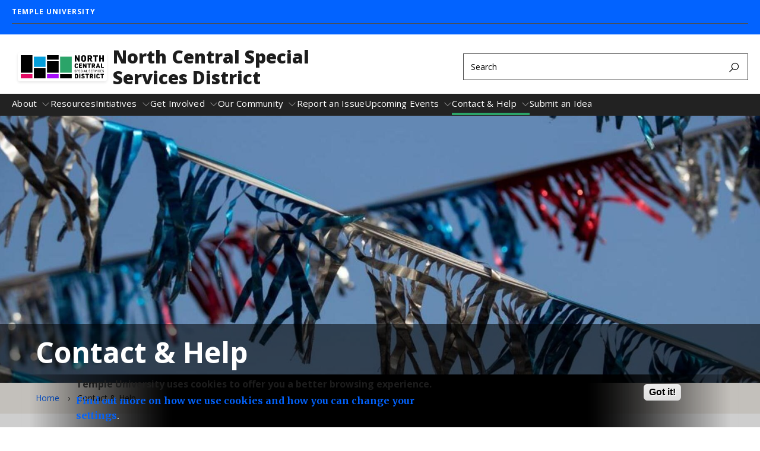

--- FILE ---
content_type: text/html; charset=UTF-8
request_url: https://www.northcentralssd.org/contact-help
body_size: 9674
content:
<!DOCTYPE html><html lang="en" dir="ltr" prefix="content: http://purl.org/rss/1.0/modules/content/ dc: http://purl.org/dc/terms/ foaf: http://xmlns.com/foaf/0.1/ og: http://ogp.me/ns# rdfs: http://www.w3.org/2000/01/rdf-schema# schema: http://schema.org/ sioc: http://rdfs.org/sioc/ns# sioct: http://rdfs.org/sioc/types# skos: http://www.w3.org/2004/02/skos/core# xsd: http://www.w3.org/2001/XMLSchema# "><head><meta charset="utf-8" /><link rel="canonical" href="https://www.northcentralssd.org/contact-help" /><meta name="google" content="pCJDa4Jkkv-q-04tG3ufwmtDLIGBG2HdBiFplwjC0wg" /><meta property="og:site_name" content="North Central Special Services District" /><meta property="og:url" content="https://www.northcentralssd.org/contact-help" /><meta property="og:title" content="Contact &amp; Help" /><meta property="og:image:width" content="1200" /><meta property="og:image:height" content="630" /><meta property="fb:app_id" content="130405893644450" /><meta name="twitter:card" content="summary_large_image" /><meta name="twitter:site" content="@TempleUniv" /><meta name="twitter:title" content="Contact &amp; Help" /><meta name="twitter:site:id" content="36445142" /><meta name="msvalidate.01" content="41FF11F82DE3EC6BACA041AE0E6406E9" /><meta name="google-site-verification" content="pCJDa4Jkkv-q-04tG3ufwmtDLIGBG2HdBiFplwjC0wg" /><meta name="Generator" content="Drupal 10 (https://www.drupal.org)" /><meta name="MobileOptimized" content="width" /><meta name="HandheldFriendly" content="true" /><meta name="viewport" content="width=device-width, initial-scale=1.0" /><meta name="msvalidate.01" content="5B6BF214E208E6334E7FF8B8B81AE286" /><style>.--delay__page, .--delay__js {visibility:hidden!important;opacity:0!important;}.--delay__page *, .--delay__js * {content-visibility:hidden!important;}</style><link rel="icon" href="/modules/custom/tu_layout/images/brand/favicon.ico" type="image/vnd.microsoft.icon" /><link rel="alternate" hreflang="en" href="https://www.northcentralssd.org/contact-help" /><link rel="preload stylesheet" as="style" type="text/css" href="//fonts.googleapis.com/css?family=Faustina:400,400i,700,700i" crossorigin="anonymous" /><link rel="preload stylesheet" as="style" type="text/css" href="//fonts.googleapis.com/css?family=Roboto:100,100i,300,300i,400,400i,700,700i" crossorigin="anonymous" /><link rel="preload stylesheet" as="style" type="text/css" href="//fonts.googleapis.com/css?family=Roboto+Condensed:300,300i,400,400i,700,700i,900,900i" crossorigin="anonymous" /><link rel="preload stylesheet" as="style" type="text/css" href="//fonts.googleapis.com/css2?family=Kalam:wght@300;400;700&amp;display=swap" crossorigin="anonymous" /><link rel="preload" href="https://www.northcentralssd.org/modules/custom/tu_layout/images/brand/temple-logo-white.svg" as="image" /><link rel="preload" href="https://www.northcentralssd.org/modules/custom/tu_layout/images/brand/t-cherry.svg" as="image" /><style data-temple-root="true">:root {
--font__root--serif: 'Faustina', 'serif';
--font__root--sans: 'Roboto', 'sans-serif';
--font__root--sans-con: 'Roboto Condensed', 'sans-serif';
--font__root--special: 'Kalam', 'serif';
--font__site--serif: 'Faustina', 'serif';
--font__site--sans: 'Roboto', 'sans-serif';
--font__site--sans-con: 'Roboto Condensed', 'sans-serif';
--font__site--special: 'Kalam', 'serif';
--color__cherry: #a41e35;
--color__cherry--dark: #941b30;
--color__cherry--rgb: 164, 30, 53;
--color__cherry--rgb-dark: 148, 27, 48;
--color__charcoal: #222222;
--color__charcoal--dark: #1f1f1f;
--color__charcoal--rgb: 34, 34, 34;
--color__charcoal--rgb-dark: 31, 31, 31;
--color__dark-blue: #2e297b;
--color__dark-blue--dark: #2a256f;
--color__dark-blue--rgb: 46, 41, 123;
--color__dark-blue--rgb-dark: 42, 37, 111;
--color__ochre: #fcb813;
--color__ochre--dark: #e3a612;
--color__ochre--rgb: 252, 184, 19;
--color__ochre--rgb-dark: 227, 166, 18;
--color__geranium: #e7201d;
--color__geranium--dark: #d01d1b;
--color__geranium--rgb: 231, 32, 29;
--color__geranium--rgb-dark: 208, 29, 27;
--color__lime: #c7d733;
--color__lime--dark: #b4c22e;
--color__lime--rgb: 199, 215, 51;
--color__lime--rgb-dark: 180, 194, 46;
--color__icy-blue: #ceecf9;
--color__icy-blue--dark: #bad5e1;
--color__icy-blue--rgb: 206, 236, 249;
--color__icy-blue--rgb-dark: 186, 213, 225;
--color__steel-blue: #55789b;
--color__steel-blue--dark: #4d6c8c;
--color__steel-blue--rgb: 85, 120, 155;
--color__steel-blue--rgb-dark: 77, 108, 140;
--color__taupe: #bca685;
--color__taupe--dark: #aa9678;
--color__taupe--rgb: 188, 166, 133;
--color__taupe--rgb-dark: 170, 150, 120;
--color__eggshell: #f2eee8;
--color__eggshell--dark: #dad7d1;
--color__eggshell--rgb: 242, 238, 232;
--color__eggshell--rgb-dark: 218, 215, 209;
}</style><noscript><style>.--delay__page {visibility:visible!important;opacity:1!important;}.--delay__page * {content-visibility:visible!important;}</style></noscript><title>Contact &amp; Help | North Central Special Services District</title><link rel="stylesheet" media="all" href="/sites/northcentralssd/files/css/css_CabAwwGanD5yu6JFqh5pFqOHIUxMAr7en4W1Cb9plCE.css?delta=0&amp;language=en&amp;theme=temple_sub_northcentralssd&amp;include=[base64]" /><link rel="stylesheet" media="all" href="/sites/northcentralssd/files/css/css_otak3bzcVRpdIAEFdI7hOtRhe-bwybIWabVG2ScgyAw.css?delta=1&amp;language=en&amp;theme=temple_sub_northcentralssd&amp;include=[base64]" /> <script>(function(w,d,s,l,i){w[l]=w[l]||[];w[l].push({'gtm.start':
new Date().getTime(),event:'gtm.js'});var f=d.getElementsByTagName(s)[0],
j=d.createElement(s),dl=l!='dataLayer'?'&l='+l:'';j.async=true;j.src=
'https://www.googletagmanager.com/gtm.js?id='+i+dl;f.parentNode.insertBefore(j,f);
})(window,document,'script','dataLayer','GTM-5JBHZHN');</script></head><body class="page__node page__node--page --color__dark-blue --layout__sidebar-left --menu-main__better-responsive--false --mode__dark --site__prod --site__www --site__northcentralssd --ncssd-in-production"> <noscript><iframe title="Temple University tag manager" src="//www.googletagmanager.com/ns.html?id=GTM-5JBHZHN"
height="0" width="0" style="display:none;visibility:hidden"></iframe></noscript><div id="page" class="page"><div id="skip" class="layout layout__skip"> <section class="edge edge__skip" data-name=skip><div class="container --exterior"><div class="content"> <section class="zone zone__skip" data-name=skip><div class="container --outer"><div class="content"> <a href="#main-content" class="--hidden" style="visibility:visible;" tabindex="0" onfocus="this.classList.remove('--hidden')" onblur="this.classList.add('--hidden')"><span>Skip to main content</span></a></div></div></section></div></div></section></div><div id="messages" class="layout layout__messages"> <section class="edge edge__messages" data-name=messages><div class="container --exterior"><div class="content"> <section class="zone zone__messages" data-name=messages><div class="container --outer"><div class="content"> <section class="region region__messages" data-name=messages><div class="container --interior"><div class="content"></div></div></section></div></div></section></div></div></section></div> <header id="header" class="layout layout__header"> <section class="edge edge__header-pre" data-name=header-pre><div class="container --exterior"><div class="content"> <section class="zone zone__header-pre" data-name=header-pre><div class="container --outer"><div class="content --grid"> <section class="region region__header-pre-left" data-name=header-pre-left><div class="container --interior"><div class="content"> <section class="component component__breadcrumb-header" data-name=breadcrumb-header id="block-tu-layout-breadcrumb-header"><div class="container --inner"><div class="content"> <nav class="menu menu__breadcrumb-header"><ul class="--level__one --grid"><li><a href="https://www.temple.edu">Temple University</a></li></ul></nav></div></div></section></div></div></section> <section class="region region__header-pre-right" data-name=header-pre-right><div class="container --interior"><div class="content"> <section class="component component__menu" data-name=menu id="block-menu-block-tu-layout-secondary"><div class="container --inner"><div class="content"> <nav class="menu menu__secondary" role="navigation" aria-label="Secondary menu"> </nav></div></div></section> <section class="component component__menu-portal" data-name=menu-portal id="block-tu-layout-menu-portal"><div class="container --inner"><div class="content"></div></div></section></div></div></section></div></div></section></div></div></section> <section class="edge edge__header" data-name=header><div class="container --exterior"><div class="content"> <section class="zone zone__header" data-name=header><div class="container --outer"><div class="content --grid"> <section class="region region__header-left" data-name=header-left><div class="container --interior"><div class="content"> <section class="component component__sitename" data-name=sitename id="block-tu-layout-sitename"><div class="container --inner"><div class="content"> <a class="sitename__wrapper --grid" href="/"><img src="https://www.northcentralssd.org/modules/custom/tu_layout/images/brand/t-cherry.svg" alt="Temple University cherry &quot;T&quot; logo" role="presentation" /><h1>North Central Special Services District</h1></a></div></div></section></div></div></section> <section class="region region__header-right" data-name=header-right><div class="container --interior"><div class="content --grid"> <section class="component component__search" data-name=search class="search search__form" data-drupal-selector="tu-search-block-form-f459917696f01e0ab462" id="block-tu-search-search"><div class="container --inner"><div class="content"> <section class="component component__form" data-name=form action="/contact-help" method="post" id="tu-search-block-form-f459917696f01e0ab462" accept-charset="UTF-8"><div class="container --inner"><div class="content"><form action="/contact-help" method="post" id="tu-search-block-form-f459917696f01e0ab462" accept-charset="UTF-8"> <input autocomplete="off" data-drupal-selector="form-jbte6km2h6ghdc6nmrsst4ikgjrwml91oosjlbwoo7m" type="hidden" name="form_build_id" value="form-jbte6KM2h6GHdC6NmrsSt4IkGJRWml91oosJlBwoO7M" /><input data-drupal-selector="edit-tu-search-block-form-f459917696f01e0ab462" type="hidden" name="form_id" value="tu_search_block_form_f459917696f01e0ab462" /><input class="search__fieldset search__fieldset-tabs" data-drupal-selector="edit-tu-search-type" type="hidden" name="tu_search_type" value="site" /><fieldset class="search__fieldset search__fieldset-form --grid__parent js-form-item form-item js-form-wrapper form-wrapper" data-drupal-selector="edit-search-form" id="edit-search-form"><legend> <span class="fieldset-legend">Search Keywords</span></legend><div class="fieldset-wrapper"><div class="js-form-item form-item js-form-type-textfield form-item-searchstring js-form-item-searchstring form-no-label"> <label for="edit-searchstring" class="visually-hidden">Search</label> <input placeholder="Search" target="_top" class="search__input form-text" autocomplete="off" data-drupal-selector="edit-searchstring" type="text" id="edit-searchstring" name="searchString" value="" size="60" maxlength="128" /></div><input data-drupal-selector="edit-searchurl" type="hidden" name="searchUrl" value="https://www.northcentralssd.org/search.php" /><input data-drupal-selector="edit-searchengine" type="hidden" name="searchEngine" value="bing" /><input data-drupal-selector="edit-searchcount" type="hidden" name="searchCount" value="10" /><input data-drupal-selector="edit-searchfolder" type="hidden" name="searchFolder" value="www.northcentralssd.org" /><input data-drupal-selector="edit-searchpath" type="hidden" name="searchPath" value="/upcoming-events/submit-event" /><input data-drupal-selector="edit-searchid" type="hidden" name="searchId" value="3fc784ed-423f-4706-ba3c-629fcb7ee8c8" /><input data-drupal-selector="edit-searchidsite" type="hidden" name="searchIdSite" value="3fc784ed-423f-4706-ba3c-629fcb7ee8c8" /><input data-drupal-selector="edit-searchidtemple" type="hidden" name="searchIdTemple" value="6385847b-383a-4c49-b046-4ae7382073cd" /><input data-drupal-selector="edit-ismicro" type="hidden" name="isMicro" value="false" /><input data-drupal-selector="edit-mssid" type="hidden" name="msSid" value="3fc784ed-423f-4706-ba3c-629fcb7ee8c8" /><div class="search__submit-wrapper"><div class="search__submit-sibling"></div><input class="search__submit --button button js-form-submit form-submit" data-drupal-selector="edit-submit" type="submit" id="edit-submit--3" name="op" value="Search" /><i class="las la-search icon"></i></div></div></fieldset></form></div></div></section></div></div></section></div></div></section></div></div></section></div></div></section> <section class="edge edge__header-post" data-name=header-post><div class="container --exterior"><div class="content"> <section class="zone zone__header-post" data-name=header-post><div class="container --outer"><div class="content"> <section class="region region__header-post" data-name=header-post><div class="container --interior"><div class="content"> <section class="component component__menu" data-name=menu id="block-menu-block-main"><div class="container --inner"><div class="content"> <nav class="menu menu__main --delay__js --transition" role="navigation" aria-label="Main navigation"><ul class="--level__one --grid"><li class="--has-children"> <a href="/about" data-entity-id="126" data-entity-uuid="3f82ec20-bc5c-46e6-8450-89b7eba3f3f6" data-entity-bundle="tu_page">About</a><ul class="--level__two"><li> <a href="/about/mission" data-entity-id="136" data-entity-uuid="7fc3f118-2b08-43dc-a036-f7e258e06e82" data-entity-bundle="tu_page">The Mission</a></li><li> <a href="/about/history" data-entity-id="131" data-entity-uuid="df6af3de-0037-4840-9cca-53e8a9ebe17f" data-entity-bundle="tu_page">History</a></li><li> <a href="/about/our-team" data-entity-id="146" data-entity-uuid="ee529f31-2475-46f3-8603-6a130b51bb23" data-entity-bundle="tu_page">Our Team</a></li><li> <a href="/about/news-0" data-entity-id="141" data-entity-uuid="9169ee15-3d71-4456-8fb5-bf3536f2aa6b" data-entity-bundle="tu_page">News</a></li></ul></li><li> <a href="/resources" data-entity-id="236" data-entity-uuid="6fc9ea28-c806-4721-8dfb-c5725c763632" data-entity-bundle="tu_page">Resources</a></li><li class="--has-children"> <a href="/initiatives" data-entity-id="191" data-entity-uuid="b041ac11-abce-465c-a2ee-f2e14f31662a" data-entity-bundle="tu_page">Initiatives</a><ul class="--level__two"><li> <a href="/initiatives/beautification-projects" data-entity-id="196" data-entity-uuid="8e62a96a-d73d-4890-8fda-6864665a998b" data-entity-bundle="tu_page">Beautification Projects</a></li><li> <a href="/initiatives/safety-first" data-entity-id="201" data-entity-uuid="323a95ba-91dd-4407-ac31-bd859a31667a" data-entity-bundle="tu_page">Safety First</a></li></ul></li><li class="--has-children"> <a href="/get-involved" data-entity-id="166" data-entity-uuid="ff774e7f-cfc2-4dd5-8901-7ca8081390ac" data-entity-bundle="tu_page">Get Involved</a><ul class="--level__two"><li> <a href="/get-involved/volunteer-opportunities" data-entity-id="181" data-entity-uuid="fa6def77-0246-4417-94dc-593e3085ba56" data-entity-bundle="tu_page">Volunteer Opportunities</a></li><li> <a href="/get-involved/business-partnerships" data-entity-id="171" data-entity-uuid="b5c4a770-0d00-4c3d-85a7-b5e7b9f21e49" data-entity-bundle="tu_page">Business Partnerships</a></li><li> <a href="/get-involved/organizational-partnerships" data-entity-id="176" data-entity-uuid="b2734be6-a54d-44cd-8e26-4796cb10ec3d" data-entity-bundle="tu_page">Organizational Partnerships</a></li></ul></li><li class="--has-children"> <a href="/our-community" data-entity-id="211" data-entity-uuid="c9ac3a96-65d8-40c1-9697-7b56f3eb646c" data-entity-bundle="tu_page">Our Community</a><ul class="--level__two"><li> <a href="/our-community/community-spotlight" data-entity-id="221" data-entity-uuid="117dbe5d-b91a-428b-ac04-8c382a81ffa7" data-entity-bundle="tu_page">Community Spotlight</a></li><li> <a href="/our-community/business-spotlight" data-entity-id="216" data-entity-uuid="01858c40-6191-4903-8e6b-25e0dd444504" data-entity-bundle="tu_page">Business Spotlight</a></li><li> <a href="/our-community/our-partners" data-entity-id="226" data-entity-uuid="fb9e25fc-0e5d-48c0-b825-baa03dcdda1e" data-entity-bundle="tu_page">Our Partners</a></li></ul></li><li> <a href="/report-issue" data-entity-id="231" data-entity-uuid="3a86367d-ecf7-46c2-a3d3-e53eb07d89df" data-entity-bundle="tu_page">Report an Issue</a></li><li class="--has-children"> <a href="https://northcentralssd.acquiadev.temple.edu/events/upcoming" class="--external" rel="noopener" target="__blank">Upcoming Events</a><ul class="--level__two"><li> <a href="/upcoming-events/submit-event" data-entity-id="241" data-entity-uuid="7d145396-da93-45a1-a3c5-68c3c5b77b40" data-entity-bundle="tu_page">Submit an Event</a></li></ul></li><li class="--has-children --active"> <a href="/contact-help" data-entity-id="156" data-entity-uuid="6478b8f2-84c7-4d4a-af96-387ec9ace9ee" data-entity-bundle="tu_page">Contact &amp; Help</a><ul class="--level__two"><li> <a href="/contact-help/local-police" data-entity-id="161" data-entity-uuid="9d3fdca7-dcca-4346-8de6-fb2e30ad7f44" data-entity-bundle="tu_page">Local Police</a></li></ul></li><li> <a href="/initiatives/submit-idea" data-entity-id="206" data-entity-uuid="f17aa686-bf49-400f-8063-28e378fd3777" data-entity-bundle="tu_page">Submit an Idea</a></li></ul> </nav></div></div></section></div></div></section></div></div></section></div></div></section> </header> <main id="main" class="main"> <a id="main-content" tabindex="-1"></a><div id="masthead" class="layout layout__masthead"> <section class="edge edge__masthead" data-name=masthead><div class="container --exterior"><div class="content"> <section class="zone zone__masthead" data-name=masthead><div class="container --outer"><div class="content"> <section class="region region__masthead" data-name=masthead><div class="container --interior"><div class="content"> <section class="component component__masthead" data-name=masthead id="block-tu-layout-masthead"><div class="container --inner"><div class="content"><div class="masthead masthead__banner --breadcrumb__yes --page-type__page"><div class="masthead__content"><div class="masthead__image"> <section class="component component__media-image --img" data-entity-type=media data-entity-bundle=tu_media_image data-entity-uuid=e6c72602-e7cc-4f9a-b291-e851e63e2423 data-name=media-image><div class="container --inner"><div class="content"><div class="image --loading"> <picture> <source data-style="default" data-src="https://www.northcentralssd.org/sites/northcentralssd/files/media/image/20161117_NorthPhila_013.jpg"> <source data-style="display" data-src="https://www.northcentralssd.org/sites/northcentralssd/files/styles/tu_image_style_display/public/media/image/20161117_NorthPhila_013.jpg?h=e96492a7&amp;itok=BFyVwLb8"> <source data-style="landscape" data-src="https://www.northcentralssd.org/sites/northcentralssd/files/styles/tu_image_style_landscape/public/media/image/20161117_NorthPhila_013.jpg?h=e96492a7&amp;itok=YNtMd4Y3"> <source data-style="open_graph" data-src="https://www.northcentralssd.org/sites/northcentralssd/files/styles/tu_image_style_open_graph/public/media/image/20161117_NorthPhila_013.jpg?h=e96492a7&amp;itok=3OJ17_nX"> <source data-style="primetime" data-src="https://www.northcentralssd.org/sites/northcentralssd/files/styles/tu_image_style_primetime/public/media/image/20161117_NorthPhila_013.jpg?h=e96492a7&amp;itok=g_SJmY3U"> <source data-style="profile" data-src="https://www.northcentralssd.org/sites/northcentralssd/files/styles/tu_image_style_profile/public/media/image/20161117_NorthPhila_013.jpg?h=e96492a7&amp;itok=7BFsdHEf"> <source data-style="thumbnail" data-src="https://www.northcentralssd.org/sites/northcentralssd/files/styles/tu_image_style_thumbnail/public/media/image/20161117_NorthPhila_013.jpg?h=e96492a7&amp;itok=cCPMOboT"> <source data-style="twitter" data-src="https://www.northcentralssd.org/sites/northcentralssd/files/styles/tu_image_style_twitter/public/media/image/20161117_NorthPhila_013.jpg?h=e96492a7&amp;itok=rkFFVGcB"> <img src="https://www.northcentralssd.org/sites/northcentralssd/files/styles/tu_image_style_thumbnail/public/media/image/20161117_NorthPhila_013.jpg?h=e96492a7&amp;itok=cCPMOboT" alt="20161117_NorthPhila_013.jpg" class="--transition" /> </picture></div></div></div></section></div><div class="masthead__title"><div class="--inner__medium"><h1>Contact &amp; Help</h1></div></div></div><div class="masthead__breadcrumb"><div class="--inner__medium"> <nav class="menu menu__breadcrumb" role="navigation"><ol class="--grid"><li> <a href="/">Home</a></li><li> Contact &amp; Help</li></ol> </nav></div></div></div></div></div></section></div></div></section></div></div></section></div></div></section></div><div id="content" class="content --grid"> <aside class="layout layout__sidebar-left"> <section class="edge edge__sidebar-left" data-name=sidebar-left><div class="container --exterior"><div class="content"> <section class="zone zone__sidebar-left" data-name=sidebar-left><div class="container --outer"><div class="content"> <section class="region region__sidebar-left" data-name=sidebar-left><div class="container --interior"><div class="content"> <section class="component component__menu" data-name=menu id="block-menu-block-main"><div class="container --inner"><div class="content"> <nav class="menu menu__main --delay__js --transition" role="navigation" aria-label="Main navigation"><div class="traversable-menu"><div class="menu__panel menu__link-count--9"><div class="menu__panel__title"></div><ul class="--level__one --grid"><li class="--has-children menu__item"> <a href="/about" class="menu__item__link" data-entity-id="126" data-entity-uuid="3f82ec20-bc5c-46e6-8450-89b7eba3f3f6" data-entity-bundle="tu_page">About</a> <a href="#" class="menu__panel__trigger--child"><i class="las la-angle-right size-lg icon icon__default"></i></a><div class="menu__panel menu__link-count--4"> <a href="#" class="menu__panel__trigger--parent"></a><div class="menu__panel__title"></div><ul class="--level__two"><li class="menu__item"> <a href="/about/mission" class="menu__item__link" data-entity-id="136" data-entity-uuid="7fc3f118-2b08-43dc-a036-f7e258e06e82" data-entity-bundle="tu_page">The Mission</a></li><li class="menu__item"> <a href="/about/history" class="menu__item__link" data-entity-id="131" data-entity-uuid="df6af3de-0037-4840-9cca-53e8a9ebe17f" data-entity-bundle="tu_page">History</a></li><li class="menu__item"> <a href="/about/our-team" class="menu__item__link" data-entity-id="146" data-entity-uuid="ee529f31-2475-46f3-8603-6a130b51bb23" data-entity-bundle="tu_page">Our Team</a></li><li class="menu__item"> <a href="/about/news-0" class="menu__item__link" data-entity-id="141" data-entity-uuid="9169ee15-3d71-4456-8fb5-bf3536f2aa6b" data-entity-bundle="tu_page">News</a></li></ul></div></li><li class="menu__item"> <a href="/resources" class="menu__item__link" data-entity-id="236" data-entity-uuid="6fc9ea28-c806-4721-8dfb-c5725c763632" data-entity-bundle="tu_page">Resources</a></li><li class="--has-children menu__item"> <a href="/initiatives" class="menu__item__link" data-entity-id="191" data-entity-uuid="b041ac11-abce-465c-a2ee-f2e14f31662a" data-entity-bundle="tu_page">Initiatives</a> <a href="#" class="menu__panel__trigger--child"><i class="las la-angle-right size-lg icon icon__default"></i></a><div class="menu__panel menu__link-count--2"> <a href="#" class="menu__panel__trigger--parent"></a><div class="menu__panel__title"></div><ul class="--level__two"><li class="menu__item"> <a href="/initiatives/beautification-projects" class="menu__item__link" data-entity-id="196" data-entity-uuid="8e62a96a-d73d-4890-8fda-6864665a998b" data-entity-bundle="tu_page">Beautification Projects</a></li><li class="menu__item"> <a href="/initiatives/safety-first" class="menu__item__link" data-entity-id="201" data-entity-uuid="323a95ba-91dd-4407-ac31-bd859a31667a" data-entity-bundle="tu_page">Safety First</a></li></ul></div></li><li class="--has-children menu__item"> <a href="/get-involved" class="menu__item__link" data-entity-id="166" data-entity-uuid="ff774e7f-cfc2-4dd5-8901-7ca8081390ac" data-entity-bundle="tu_page">Get Involved</a> <a href="#" class="menu__panel__trigger--child"><i class="las la-angle-right size-lg icon icon__default"></i></a><div class="menu__panel menu__link-count--3"> <a href="#" class="menu__panel__trigger--parent"></a><div class="menu__panel__title"></div><ul class="--level__two"><li class="menu__item"> <a href="/get-involved/volunteer-opportunities" class="menu__item__link" data-entity-id="181" data-entity-uuid="fa6def77-0246-4417-94dc-593e3085ba56" data-entity-bundle="tu_page">Volunteer Opportunities</a></li><li class="menu__item"> <a href="/get-involved/business-partnerships" class="menu__item__link" data-entity-id="171" data-entity-uuid="b5c4a770-0d00-4c3d-85a7-b5e7b9f21e49" data-entity-bundle="tu_page">Business Partnerships</a></li><li class="menu__item"> <a href="/get-involved/organizational-partnerships" class="menu__item__link" data-entity-id="176" data-entity-uuid="b2734be6-a54d-44cd-8e26-4796cb10ec3d" data-entity-bundle="tu_page">Organizational Partnerships</a></li></ul></div></li><li class="--has-children menu__item"> <a href="/our-community" class="menu__item__link" data-entity-id="211" data-entity-uuid="c9ac3a96-65d8-40c1-9697-7b56f3eb646c" data-entity-bundle="tu_page">Our Community</a> <a href="#" class="menu__panel__trigger--child"><i class="las la-angle-right size-lg icon icon__default"></i></a><div class="menu__panel menu__link-count--3"> <a href="#" class="menu__panel__trigger--parent"></a><div class="menu__panel__title"></div><ul class="--level__two"><li class="menu__item"> <a href="/our-community/community-spotlight" class="menu__item__link" data-entity-id="221" data-entity-uuid="117dbe5d-b91a-428b-ac04-8c382a81ffa7" data-entity-bundle="tu_page">Community Spotlight</a></li><li class="menu__item"> <a href="/our-community/business-spotlight" class="menu__item__link" data-entity-id="216" data-entity-uuid="01858c40-6191-4903-8e6b-25e0dd444504" data-entity-bundle="tu_page">Business Spotlight</a></li><li class="menu__item"> <a href="/our-community/our-partners" class="menu__item__link" data-entity-id="226" data-entity-uuid="fb9e25fc-0e5d-48c0-b825-baa03dcdda1e" data-entity-bundle="tu_page">Our Partners</a></li></ul></div></li><li class="menu__item"> <a href="/report-issue" class="menu__item__link" data-entity-id="231" data-entity-uuid="3a86367d-ecf7-46c2-a3d3-e53eb07d89df" data-entity-bundle="tu_page">Report an Issue</a></li><li class="menu__item"> <a href="https://northcentralssd.acquiadev.temple.edu/events/upcoming" class="--external menu__item__link" rel="noopener" target="__blank">Upcoming Events</a></li><li class="--has-children --active menu__item"> <a href="/contact-help" class="menu__item__link" data-entity-id="156" data-entity-uuid="6478b8f2-84c7-4d4a-af96-387ec9ace9ee" data-entity-bundle="tu_page">Contact &amp; Help</a> <a href="#" class="menu__panel__trigger--child"><i class="las la-angle-right size-lg icon icon__default"></i></a><div class="menu__panel menu__link-count--1"> <a href="#" class="menu__panel__trigger--parent"></a><div class="menu__panel__title"></div><ul class="--level__two"><li class="menu__item"> <a href="/contact-help/local-police" class="menu__item__link" data-entity-id="161" data-entity-uuid="9d3fdca7-dcca-4346-8de6-fb2e30ad7f44" data-entity-bundle="tu_page">Local Police</a></li></ul></div></li><li class="menu__item"> <a href="/initiatives/submit-idea" class="menu__item__link" data-entity-id="206" data-entity-uuid="f17aa686-bf49-400f-8063-28e378fd3777" data-entity-bundle="tu_page">Submit an Idea</a></li></ul></div></div> </nav></div></div></section> <section class="component component__custom-links" data-name=custom-links id="block-tu-layout-custom-links"><div class="container --inner"><div class="content"></div></div></section> <section class="component component__global-links" data-name=global-links id="block-tu-layout-global-links"><div class="container --inner"><div class="content"></div></div></section></div></div></section></div></div></section></div></div></section> </aside><div class="layout layout__content"> <section class="edge edge__content" data-name=content><div class="container --exterior"><div class="content"> <section class="zone zone__content" data-name=content><div class="container --outer"><div class="content"> <section class="region region__content" data-name=content><div class="container --interior"><div class="content"> <article class="page page__page" data-entity-type=node data-entity-bundle=tu_page data-entity-uuid=6478b8f2-84c7-4d4a-af96-387ec9ace9ee> <section class="package package__body-text" data-entity-type=paragraph data-entity-bundle=tu_body_text data-entity-uuid=72fca4bf-e249-48bf-a658-d294ef5c592d data-name=body-text><div class="container --outer"><div class="content"> <section class="component component__body-text" data-entity-type=paragraph data-entity-bundle=tu_body_text data-entity-uuid=72fca4bf-e249-48bf-a658-d294ef5c592d data-name=body-text><div class="container --inner"><div class="content"><p>An engaged community is a cleaner, safer and more friendly community. Have a question, want to get involved, make a suggestion or post your event? Please <a href="mailto:info@northcentralssd.org?subject=Get%20in%20Touch%20Contact">reach out</a>, we want to hear from you!</p><p><strong>Phone</strong>: 215-204-3449</p></div></div></section></div></div></section> <section class="package package__cta --align__center --ctas__multiple --ctas__odd --ctas-display__standard --ctas-layout__grid --ctas-scheme__none" data-entity-type=paragraph data-entity-bundle=tu_cta data-entity-uuid=b92fd82e-6cd9-4877-9c3d-b1a2d19e88a9 data-name=cta><div class="container --outer"><div class="content"><div class="components components__cta"> <section class="component component__cta --color-bg__ --links__single --links__odd --link" data-entity-type=block_content data-entity-bundle=tu_cta data-entity-uuid=ae415e0d-e7ba-4b77-a808-24563627136b data-name=cta><div class="container --inner"><div class="content"> <a href="/initiatives/submit-idea" aria-label="Submit an Idea" class="--link"><div class="cover"></div><div class="content__inner"><div class="intro --inner__narrow"><h2 class="title"> Submit an Idea</h2><div class="body"><p></p></div></div><p class="--link__label"> <span> Submit an Idea <i class="las la-angle-right size-lg icon icon__default"></i> </span></p></div> </a></div></div></section> <section class="component component__cta --color-bg__cherry --links__single --links__odd --link" data-entity-type=block_content data-entity-bundle=tu_cta data-entity-uuid=52db815c-9195-489e-a526-10d55baaca26 data-name=cta><div class="container --inner"><div class="content"> <a href="/upcoming-events/submit-event" aria-label="Submit an Event" class="--link"><div class="cover"></div><div class="content__inner"><div class="intro --inner__narrow"><h2 class="title"> Submit an Event</h2><div class="body"><p></p></div></div><p class="--link__label"> <span> Submit an Event <i class="las la-angle-right size-lg icon icon__default"></i> </span></p></div> </a></div></div></section> <section class="component component__cta --color-bg__cherry --links__single --links__odd --link --external" data-entity-type=block_content data-entity-bundle=tu_cta data-entity-uuid=54d862bb-c9c5-4968-8d71-dd6021a195c9 data-name=cta><div class="container --inner"><div class="content"> <a href="https://x.com/NorthCentralSSD" aria-label="Follow us on Twitter" class="--link --external" target="_blank" rel="noopener"><div class="cover"></div><div class="content__inner"><div class="intro --inner__narrow"><h2 class="title"> Follow us on Twitter</h2><div class="body"><p></p></div></div><p class="--link__label"> <span> Follow us on Twitter <i class="las la-external-link-alt size-lg icon icon__default"></i> </span></p></div> </a></div></div></section></div></div></div></section> </article></div></div></section></div></div></section></div></div></section></div></div> </main> <footer id="footer" class="layout layout__footer"> <section class="edge edge__footer-pre" data-name=footer-pre><div class="container --exterior"><div class="content"> <section class="zone zone__footer-pre" data-name=footer-pre><div class="container --outer"><div class="content"> <section class="region region__footer-pre" data-name=footer-pre><div class="container --interior"><div class="content"> <section class="component component__global-links" data-name=global-links id="block-tu-layout-global-links--2"><div class="container --inner"><div class="content"></div></div></section></div></div></section></div></div></section></div></div></section> <section class="edge edge__footer" data-name=footer><div class="container --exterior"><div class="content"> <section class="zone zone__footer" data-name=footer><div class="container --outer"><div class="content"> <section class="region region__footer" data-name=footer><div class="container --interior"><div class="content"> <section class="component component__search" data-name=search class="search search__form" data-drupal-selector="tu-search-block-form-f640671696f01e0cab66" id="block-tu-search-search--2"><div class="container --inner"><div class="content"> <section class="component component__form" data-name=form action="/contact-help" method="post" id="tu-search-block-form-f640671696f01e0cab66" accept-charset="UTF-8"><div class="container --inner"><div class="content"><form action="/contact-help" method="post" id="tu-search-block-form-f640671696f01e0cab66" accept-charset="UTF-8"> <input autocomplete="off" data-drupal-selector="form-clhihbf-nuigksfzpo4t5wvtp1ijdm-ch8lc13lvn6s" type="hidden" name="form_build_id" value="form-cLhihBf_NuIGksFzpo4t5wVtp1Ijdm_ch8LC13lVN6s" /><input data-drupal-selector="edit-tu-search-block-form-f640671696f01e0cab66" type="hidden" name="form_id" value="tu_search_block_form_f640671696f01e0cab66" /><input class="search__fieldset search__fieldset-tabs" data-drupal-selector="edit-tu-search-type" type="hidden" name="tu_search_type" value="site" /><fieldset class="search__fieldset search__fieldset-form --grid__parent js-form-item form-item js-form-wrapper form-wrapper" data-drupal-selector="edit-search-form" id="edit-search-form--2"><legend> <span class="fieldset-legend">Search Keywords</span></legend><div class="fieldset-wrapper"><div class="js-form-item form-item js-form-type-textfield form-item-searchstring js-form-item-searchstring form-no-label"> <label for="edit-searchstring--2" class="visually-hidden">Search</label> <input placeholder="Search" target="_top" class="search__input form-text" autocomplete="off" data-drupal-selector="edit-searchstring" type="text" id="edit-searchstring--2" name="searchString" value="" size="60" maxlength="128" /></div><input data-drupal-selector="edit-searchurl" type="hidden" name="searchUrl" value="https://www.northcentralssd.org/search.php" /><input data-drupal-selector="edit-searchengine" type="hidden" name="searchEngine" value="bing" /><input data-drupal-selector="edit-searchcount" type="hidden" name="searchCount" value="10" /><input data-drupal-selector="edit-searchfolder" type="hidden" name="searchFolder" value="www.northcentralssd.org" /><input data-drupal-selector="edit-searchpath" type="hidden" name="searchPath" value="/upcoming-events/submit-event" /><input data-drupal-selector="edit-searchid" type="hidden" name="searchId" value="3fc784ed-423f-4706-ba3c-629fcb7ee8c8" /><input data-drupal-selector="edit-searchidsite" type="hidden" name="searchIdSite" value="3fc784ed-423f-4706-ba3c-629fcb7ee8c8" /><input data-drupal-selector="edit-searchidtemple" type="hidden" name="searchIdTemple" value="6385847b-383a-4c49-b046-4ae7382073cd" /><input data-drupal-selector="edit-ismicro" type="hidden" name="isMicro" value="false" /><input data-drupal-selector="edit-mssid" type="hidden" name="msSid" value="3fc784ed-423f-4706-ba3c-629fcb7ee8c8" /><div class="search__submit-wrapper"><div class="search__submit-sibling"></div><input class="search__submit --button button js-form-submit form-submit" data-drupal-selector="edit-submit" type="submit" id="edit-submit--4" name="op" value="Search" /><i class="las la-search icon"></i></div></div></fieldset></form></div></div></section></div></div></section></div></div></section></div></div></section> <section class="zone zone__footer" data-name=footer><div class="container --outer"><div class="content --grid"> <section class="region region__footer-left" data-name=footer-left><div class="container --interior"><div class="content"> <section class="component component__address" data-name=address id="block-tu-layout-address"><div class="container --inner"><div class="content"><h1 class="sitename">Temple University<br />North Central Special Services District</h1><a href="https://www.google.com/maps?q=Entertainment+and+Community+Education+Center+1509+Cecil+B.+Moore+Avenue+Philadelphia+PA+19121" target="_blank" class="location">Entertainment and Community Education Center<br />1509 Cecil B. Moore Avenue<br />Philadelphia,&nbsp;PA&nbsp;19121&nbsp;United States</a></div></div></section><section class="component component__menu" data-name=menu id="block-menu-block-tu-layout-social"><div class="container --inner"><div class="content"> <nav class="menu menu__social" role="navigation" aria-label="Social media"> </nav></div></div></section></div></div></section> <section class="region region__footer-right" data-name=footer-right><div class="container --interior"><div class="content"> <section class="component component__menu" data-name=menu id="block-menu-block-tu-layout-utility"><div class="container --inner"><div class="content"> <nav class="menu menu__utility" role="navigation" aria-label="Utility menu"> </nav></div></div></section></div></div></section></div></div></section></div></div></section> <section class="edge edge__footer-post" data-name=footer-post><div class="container --exterior"><div class="content"> <section class="zone zone__footer-post" data-name=footer-post><div class="container --outer"><div class="content --grid"> <section class="region region__footer-post-left" data-name=footer-post-left><div class="container --interior"><div class="content"> <section class="component component__logo" data-name=logo id="block-tu-layout-logo"><div class="container --inner"><div class="content"> <a href="https://www.temple.edu/" target="__blank" style="background:url(https://www.northcentralssd.org/modules/custom/tu_layout/images/brand/temple-logo-white.svg)" aria-label="Link to Temple University website" class="logo__wrapper">Link to Temple University website</a></div></div></section></div></div></section> <section class="region region__footer-post-right" data-name=footer-post-right><div class="container --interior"><div class="content"> <section class="component component__menu-footer" data-name=menu-footer id="block-tu-layout-menu-footer"><div class="container --inner"><div class="content"> <nav class="menu menu__footer"><ul class="--level__one --grid"><li><a href="https://directory.temple.edu/">Cherry &amp; White Directory</a></li><li><a href="https://temple.edu/maps-and-directions/">Maps &amp; Directions</a></li><li><a href="https://temple.edu/contact/">Contact</a></li><li><a href="https://secretary.temple.edu/policies">Policies</a></li><li><a href="https://news.temple.edu/social-media">Social Media</a></li><li><a href="https://tuportal.temple.edu/">TUPortal</a></li><li><a href="https://tumail.temple.edu/">TUMail</a></li><li><a href="https://www.temple.edu/about/accessibility-statement">Accessibility</a></li><li><a href="https://careers.temple.edu/">Careers at Temple</a></li></ul></nav></div></div></section> <section class="component component__copyright" data-name=copyright id="block-tu-layout-copyright"><div class="container --inner"><div class="content"><p class="copyright">Copyright 2026, Temple University. All rights reserved.</p></div></div></section></div></div></section></div></div></section></div></div></section> </footer></div><script type="application/json" data-drupal-selector="drupal-settings-json">{"path":{"baseUrl":"\/","pathPrefix":"","currentPath":"node\/156","currentPathIsAdmin":false,"isFront":false,"currentLanguage":"en"},"pluralDelimiter":"\u0003","suppressDeprecationErrors":true,"eu_cookie_compliance":{"cookie_policy_version":"1.0.0","popup_enabled":true,"popup_agreed_enabled":false,"popup_hide_agreed":false,"popup_clicking_confirmation":false,"popup_scrolling_confirmation":false,"popup_html_info":"\u003Cdiv aria-labelledby=\u0022popup-text\u0022  class=\u0022eu-cookie-compliance-banner eu-cookie-compliance-banner-info eu-cookie-compliance-banner--default\u0022\u003E\n  \u003Cdiv class=\u0022popup-content info eu-cookie-compliance-content\u0022\u003E\n        \u003Cdiv id=\u0022popup-text\u0022 class=\u0022eu-cookie-compliance-message\u0022 role=\u0022document\u0022\u003E\n      \u003Ch2\u003ETemple University uses cookies to offer you a better browsing experience.\u003C\/h2\u003E\n\u003Cp\u003E\u003Ca class=\u0022find-more-button eu-cookie-compliance-more-button find-more-button-processed --transition\u0022 href=\u0022https:\/\/www.temple.edu\/cookies-policy\u0022\u003EFind out more on how we use cookies and how you can change your settings\u003C\/a\u003E.\u003C\/p\u003E\n\n          \u003C\/div\u003E\n\n    \n    \u003Cdiv id=\u0022popup-buttons\u0022 class=\u0022eu-cookie-compliance-buttons\u0022\u003E\n            \u003Cbutton type=\u0022button\u0022 class=\u0022agree-button eu-cookie-compliance-default-button button button--small button--primary\u0022\u003EGot it!\u003C\/button\u003E\n          \u003C\/div\u003E\n  \u003C\/div\u003E\n\u003C\/div\u003E","use_mobile_message":false,"mobile_popup_html_info":"\u003Cdiv aria-labelledby=\u0022popup-text\u0022  class=\u0022eu-cookie-compliance-banner eu-cookie-compliance-banner-info eu-cookie-compliance-banner--default\u0022\u003E\n  \u003Cdiv class=\u0022popup-content info eu-cookie-compliance-content\u0022\u003E\n        \u003Cdiv id=\u0022popup-text\u0022 class=\u0022eu-cookie-compliance-message\u0022 role=\u0022document\u0022\u003E\n      \n          \u003C\/div\u003E\n\n    \n    \u003Cdiv id=\u0022popup-buttons\u0022 class=\u0022eu-cookie-compliance-buttons\u0022\u003E\n            \u003Cbutton type=\u0022button\u0022 class=\u0022agree-button eu-cookie-compliance-default-button button button--small button--primary\u0022\u003EGot it!\u003C\/button\u003E\n          \u003C\/div\u003E\n  \u003C\/div\u003E\n\u003C\/div\u003E","mobile_breakpoint":768,"popup_html_agreed":false,"popup_use_bare_css":false,"popup_height":"auto","popup_width":"100%","popup_delay":1000,"popup_link":"https:\/\/www.temple.edu\/cookies-policy","popup_link_new_window":true,"popup_position":false,"fixed_top_position":true,"popup_language":"en","store_consent":false,"better_support_for_screen_readers":false,"cookie_name":"","reload_page":false,"domain":"temple.edu","domain_all_sites":true,"popup_eu_only":false,"popup_eu_only_js":true,"cookie_lifetime":100,"cookie_session":0,"set_cookie_session_zero_on_disagree":0,"disagree_do_not_show_popup":false,"method":"default","automatic_cookies_removal":true,"allowed_cookies":"","withdraw_markup":"\u003Cbutton type=\u0022button\u0022 class=\u0022eu-cookie-withdraw-tab\u0022\u003EPrivacy settings\u003C\/button\u003E\n\u003Cdiv aria-labelledby=\u0022popup-text\u0022 class=\u0022eu-cookie-withdraw-banner\u0022\u003E\n  \u003Cdiv class=\u0022popup-content info eu-cookie-compliance-content\u0022\u003E\n    \u003Cdiv id=\u0022popup-text\u0022 class=\u0022eu-cookie-compliance-message\u0022 role=\u0022document\u0022\u003E\n      \u003Ch2\u003EWe use cookies on this site to enhance your user experience\u003C\/h2\u003E\n\u003Cp\u003EYou have given your consent for us to set cookies.\u003C\/p\u003E\n\n    \u003C\/div\u003E\n    \u003Cdiv id=\u0022popup-buttons\u0022 class=\u0022eu-cookie-compliance-buttons\u0022\u003E\n      \u003Cbutton type=\u0022button\u0022 class=\u0022eu-cookie-withdraw-button  button button--small button--primary\u0022\u003EWithdraw consent\u003C\/button\u003E\n    \u003C\/div\u003E\n  \u003C\/div\u003E\n\u003C\/div\u003E","withdraw_enabled":false,"reload_options":0,"reload_routes_list":"","withdraw_button_on_info_popup":false,"cookie_categories":[],"cookie_categories_details":[],"enable_save_preferences_button":true,"cookie_value_disagreed":"0","cookie_value_agreed_show_thank_you":"1","cookie_value_agreed":"2","containing_element":"body","settings_tab_enabled":false,"olivero_primary_button_classes":" button button--small button--primary","olivero_secondary_button_classes":" button button--small","close_button_action":"close_banner","open_by_default":true,"modules_allow_popup":true,"hide_the_banner":false,"geoip_match":true,"unverified_scripts":["\/"]},"tuLayout":{"type":"node","bundle":"tu_page","id":"156","uuid":"6478b8f2-84c7-4d4a-af96-387ec9ace9ee"},"tu_search":{"searchId":"3fc784ed-423f-4706-ba3c-629fcb7ee8c8","searchFolder":"www.northcentralssd.org","templeSearchId":"6385847b-383a-4c49-b046-4ae7382073cd","templeSearchFolder":"www.temple.edu"},"ajaxTrustedUrl":{"form_action_p_pvdeGsVG5zNF_XLGPTvYSKCf43t8qZYSwcfZl2uzM":true},"tuUtilApi":{"emailDecode":"\/tu-util\/email\/decode"},"user":{"uid":0,"permissionsHash":"a2f7979b82836668c001afbf571257a518628982f2ea0c9c8d3246bb169dabf8"}}</script><script src="/sites/northcentralssd/files/js/js_uLS8MCtRFvD6TQgz_lkJ7dmN1kcBJS85WsQw8-CeUCo.js?scope=footer&amp;delta=0&amp;language=en&amp;theme=temple_sub_northcentralssd&amp;include=eJxtjV0KAyEQgy-0i0eSqOkq9Y-Z8aG3r1AolO1TwpeQcPk4xrNwS5u1oEc6_oGHcVv6AKVr7Ms3XrjTOcRQ71xLYoD8BBOCSzCzt_1o3zVdwfe9kyO7CapqcokPrGrHbiohMTtb58edtQSBvN5kwVDF"></script><script src="//www.youtube.com/iframe_api"></script><script src="/sites/northcentralssd/files/js/js_glctU-2aXLaWghCl4-2ozsUyY9zqDEeE4vGH8AaM7zU.js?scope=footer&amp;delta=2&amp;language=en&amp;theme=temple_sub_northcentralssd&amp;include=eJxtjV0KAyEQgy-0i0eSqOkq9Y-Z8aG3r1AolO1TwpeQcPk4xrNwS5u1oEc6_oGHcVv6AKVr7Ms3XrjTOcRQ71xLYoD8BBOCSzCzt_1o3zVdwfe9kyO7CapqcokPrGrHbiohMTtb58edtQSBvN5kwVDF"></script><script src="/sites/northcentralssd/files/minifyjs/modules/custom/tu_search/js/app.min.js?t8xjlg" defer></script></body></html>

--- FILE ---
content_type: text/javascript
request_url: https://www.northcentralssd.org/sites/northcentralssd/files/js/js_glctU-2aXLaWghCl4-2ozsUyY9zqDEeE4vGH8AaM7zU.js?scope=footer&delta=2&language=en&theme=temple_sub_northcentralssd&include=eJxtjV0KAyEQgy-0i0eSqOkq9Y-Z8aG3r1AolO1TwpeQcPk4xrNwS5u1oEc6_oGHcVv6AKVr7Ms3XrjTOcRQ71xLYoD8BBOCSzCzt_1o3zVdwfe9kyO7CapqcokPrGrHbiohMTtb58edtQSBvN5kwVDF
body_size: 33900
content:
/* @license GPL-2.0-or-later https://www.drupal.org/licensing/faq */
(function(){function r(e,n,t){function o(i,f){if(!n[i]){if(!e[i]){var c="function"==typeof require&&require;if(!f&&c)return c(i,!0);if(u)return u(i,!0);var a=new Error("Cannot find module '"+i+"'");throw a.code="MODULE_NOT_FOUND",a}var p=n[i]={exports:{}};e[i][0].call(p.exports,function(r){var n=e[i][1][r];return o(n||r)},p,p.exports,r,e,n,t)}return n[i].exports}for(var u="function"==typeof require&&require,i=0;i<t.length;i++)o(t[i]);return o}return r})()({1:[function(require,module,exports){"use strict";var $=jQuery;function init(){if(drupalSettings.tuUtil){var _loop=function _loop(){var item=drupalSettings.tuUtil[key];var $target=$('#'+item.targetId);if(!$target.hasClass('--loaded')){$.post(item.api,item,function(data){var output='';if(item.targetClass=='rss'&&data.hasChildNodes()){var limit=$target.attr('data-rss-limit');var type=$target.attr('data-rss-type');var classWrapper=type=='full'?' --full --teaser':' --'+type;output='<ul class="items'+classWrapper+'">';$.each(data.getElementsByTagName('item'),function(key,item){if(limit&&limit>0&&key==limit){return!1}
var linkExists=item.getElementsByTagName('link').length;var linkHref=linkExists?item.getElementsByTagName('link')[0].childNodes[0].nodeValue:null;var pubDate=item.getElementsByTagName('pubDate')[0].childNodes[0].nodeValue;var title=item.getElementsByTagName('title')[0].childNodes[0].nodeValue;var description=item.getElementsByTagName('description')[0].childNodes[0].nodeValue;output+='<li class="item">';output+=linkExists?'<a href="'+linkHref+'" target="_blank" class="--external">':'';output+=type=='full'?'<span class="pubdate">'+dateTimeToStandard(pubDate)+'</span>':'';output+=type=='full'?'<h2 class="title">':'';output+=title;output+=linkExists?'<i class="las la-external-link-alt size-md icon icon__default"></i>':'';output+=type=='full'?'</h2>':'';output+=type=='full'?'<p class="intro">'+description+'</p>':'';output+=linkExists?'</a>':'';output+='</li>'});output+='</ul>'}
if(item.targetClass=='playlist'&&'items' in data){output='<div class="items">';$.each(data.items,function(key,value){var id=value.snippet.resourceId.videoId;var title=value.snippet.title;var description=value.snippet.description;var thumbnail=value.snippet.thumbnails.medium.url;var videoSrc='https://www.youtube.com/embed/'+id;videoSrc+='?modestbranding=1rel=0&controls=1&enablejsapi=1';output+='<div class="item" data-title="'+title+'" data-preview="'+thumbnail+'">';output+='<div class="iframe">';output+='<iframe src="'+videoSrc+'"></iframe>';output+='</div>';output+='</div>'});output+='</div>'}
$target.html(output).removeClass('--loading').addClass('--loaded')})}};for(var key in drupalSettings.tuUtil){_loop()}}}
function componentBulletinInit(){var $component=$('.package__bulletin');if($component.length){$component.each(function(i){var $bulletin=$(this).find('.bulletin');if(!$bulletin.hasClass('--loaded')){var urlBulletin=$bulletin.data('url');var bulletinType=$bulletin.data('bulletin-type');var bulletinTypes=bulletinType.split('|');var api=$bulletin.data('api');var apiType=$bulletin.data('type');$.post(api,{'url':urlBulletin,'type':apiType},function(data){if(data.hasChildNodes()){$.each(bulletinTypes,function(k,v){if(data.getElementsByTagName(v).length){var output=data.getElementsByTagName(v)[0].childNodes[1].nodeValue;$bulletin.html(output).removeClass('--loading').addClass('--loaded');return!1}})}})}})}}
function emailDecodeInit(){if(drupalSettings.tuUtilApi){var $emailLinks=$('a.--email__encoded');if($emailLinks.length){var emailDecodeObj=new EmailDecode($emailLinks,drupalSettings.tuUtilApi.emailDecode)}}
if($('a.--email__tuj')[0]){var base64Links=document.querySelectorAll('a.--email__tuj');base64Links.forEach(function(link){var encodedHref=link.getAttribute('href');if(!encodedHref.startsWith("mailto")){try{var decodedHref=atob(encodedHref);link.setAttribute('href',decodedHref);setTimeout(function(){link.setAttribute('data-gtm-anchor',decodedHref.replace("mailto:",""))},751)}catch(e){console.error("Error decoding ",link)}}})}}
function dateTimeToStandard(dateTime){var months=['January','February','March','April','May','June','July','August','September','October','November','December'];var days=['Sunday','Monday','Tuesday','Wednesday','Thursday','Friday','Saturday'];var hhMmSsRegex=/((([0-1]?[0-9])|(2[0-3])):[0-5]?[0-9]:[0-5]?[0-9])/gm;if(hhMmSsRegex.test(dateTime)){var hhMmSs=dateTime.match(hhMmSsRegex).pop();var hhMmSsArr=hhMmSs.split(':');hhMmSsArr[hhMmSsArr.length-1]='00';var hhMmSsMod=hhMmSsArr.join(':');dateTime=dateTime.replace(hhMmSs,hhMmSsMod)}
var date=new Date(dateTime);var day=days[date.getDay()];var month=months[date.getMonth()];var monthDay=date.getDate();var year=date.getFullYear();var time=timeToStandard(date.getHours(),date.getMinutes());return day+', '+month+' '+monthDay+', '+year+' '+time}
function timeToStandard(hours,minutes){var amPm=hours>=12?'p.m.':'a.m.';hours=hours%12;hours=hours?hours:12;minutes=minutes<10?'0'+minutes:minutes;return hours+':'+minutes+' '+amPm}
$(document).ready(function(){emailDecodeInit();componentBulletinInit();init()}).ajaxComplete(function(){emailDecodeInit();componentBulletinInit()})},{}]},{},[1]);
(function(){function r(e,n,t){function o(i,f){if(!n[i]){if(!e[i]){var c="function"==typeof require&&require;if(!f&&c)return c(i,!0);if(u)return u(i,!0);var a=new Error("Cannot find module '"+i+"'");throw a.code="MODULE_NOT_FOUND",a}var p=n[i]={exports:{}};e[i][0].call(p.exports,function(r){var n=e[i][1][r];return o(n||r)},p,p.exports,r,e,n,t)}return n[i].exports}for(var u="function"==typeof require&&require,i=0;i<t.length;i++)o(t[i]);return o}return r})()({1:[function(require,module,exports){"use strict";(function($,Drupal,drupalSettings){$(document).ready(function(){if($('.component__programs').length||$('.component__programs-filter').length){var $component=$('.component__programs').length?$('.component__programs'):$('.component__programs-filter');var programs=require('./components/_programs.init.js');programs.init($component)}})})(jQuery,Drupal,drupalSettings)},{"./components/_programs.init.js":2}],2:[function(require,module,exports){"use strict";function _typeof(obj){"@babel/helpers - typeof";return _typeof="function"==typeof Symbol&&"symbol"==typeof Symbol.iterator?function(obj){return typeof obj}:function(obj){return obj&&"function"==typeof Symbol&&obj.constructor===Symbol&&obj!==Symbol.prototype?"symbol":typeof obj},_typeof(obj)}
function _classCallCheck(instance,Constructor){if(!(instance instanceof Constructor)){throw new TypeError("Cannot call a class as a function")}}
function _defineProperties(target,props){for(var i=0;i<props.length;i++){var descriptor=props[i];descriptor.enumerable=descriptor.enumerable||!1;descriptor.configurable=!0;if("value" in descriptor)descriptor.writable=!0;Object.defineProperty(target,_toPropertyKey(descriptor.key),descriptor)}}
function _createClass(Constructor,protoProps,staticProps){if(protoProps)_defineProperties(Constructor.prototype,protoProps);if(staticProps)_defineProperties(Constructor,staticProps);Object.defineProperty(Constructor,"prototype",{writable:!1});return Constructor}
function _toPropertyKey(arg){var key=_toPrimitive(arg,"string");return _typeof(key)==="symbol"?key:String(key)}
function _toPrimitive(input,hint){if(_typeof(input)!=="object"||input===null)return input;var prim=input[Symbol.toPrimitive];if(prim!==undefined){var res=prim.call(input,hint||"default");if(_typeof(res)!=="object")return res;throw new TypeError("@@toPrimitive must return a primitive value.")}return(hint==="string"?String:Number)(input)}
var $=jQuery;var ProgramsInit=function(){function ProgramsInit(){_classCallCheck(this,ProgramsInit)}
_createClass(ProgramsInit,null,[{key:"init",value:function init($programs){var windowParamsTags=[];var windowParams=window.location.href;var windowParamsIndex=windowParams.indexOf('?');windowParams=windowParamsIndex>-1?windowParams.substring(windowParamsIndex):null;if(windowParams){windowParams=windowParams.replace('?','');windowParams=windowParams.split('&');$.each(windowParams,function(k,v){var params=v.split('=');if(params[0].indexOf('programs-remote-tags')>-1){windowParamsTags.push(params[1])}})}
$programs.each(function(i){var $program=$(this);var isFilterOnly=$program.hasClass('component__programs-filter');var url=!isFilterOnly?$program.data('url'):$program.find('form').data('url');var display=!isFilterOnly?$program.data('display-type'):'filter';var excludes=typeof $program.data('excludes')!='undefined'?$program.data('excludes'):'';var isD10=!0;var dataType=isD10?'json':'xml';excludes=excludes.trim().split('|');$.get('/tu-util/api/data/get',{url:url,type:dataType},function(data){if(data!=null){var dataProgs=isD10&&"program" in data?data.program:$(data).find('program');var count=dataProgs.length;if(count){var prep=require('./_programs.prep.js');var programs=prep.init(dataProgs,excludes,display,count,isFilterOnly,windowParamsTags,isD10);if(Object.keys(programs).length&&!isFilterOnly){var render=require('./_programs.render.js');var output=render.init(programs,display,count,windowParamsTags);render.append(output,display,$program)}}}},dataType)})}}]);return ProgramsInit}();module.exports=ProgramsInit},{"./_programs.prep.js":3,"./_programs.render.js":4}],3:[function(require,module,exports){"use strict";function _typeof(obj){"@babel/helpers - typeof";return _typeof="function"==typeof Symbol&&"symbol"==typeof Symbol.iterator?function(obj){return typeof obj}:function(obj){return obj&&"function"==typeof Symbol&&obj.constructor===Symbol&&obj!==Symbol.prototype?"symbol":typeof obj},_typeof(obj)}
function _createForOfIteratorHelper(o,allowArrayLike){var it=typeof Symbol!=="undefined"&&o[Symbol.iterator]||o["@@iterator"];if(!it){if(Array.isArray(o)||(it=_unsupportedIterableToArray(o))||allowArrayLike&&o&&typeof o.length==="number"){if(it)o=it;var i=0;var F=function F(){};return{s:F,n:function n(){if(i>=o.length)return{done:!0};return{done:!1,value:o[i++]}},e:function e(_e){throw _e},f:F}}throw new TypeError("Invalid attempt to iterate non-iterable instance.\nIn order to be iterable, non-array objects must have a [Symbol.iterator]() method.")}var normalCompletion=!0,didErr=!1,err;return{s:function s(){it=it.call(o)},n:function n(){var step=it.next();normalCompletion=step.done;return step},e:function e(_e2){didErr=!0;err=_e2},f:function f(){try{if(!normalCompletion&&it["return"]!=null)it["return"]();}finally{if(didErr)throw err}}}}
function _unsupportedIterableToArray(o,minLen){if(!o)return;if(typeof o==="string")return _arrayLikeToArray(o,minLen);var n=Object.prototype.toString.call(o).slice(8,-1);if(n==="Object"&&o.constructor)n=o.constructor.name;if(n==="Map"||n==="Set")return Array.from(o);if(n==="Arguments"||/^(?:Ui|I)nt(?:8|16|32)(?:Clamped)?Array$/.test(n))return _arrayLikeToArray(o,minLen);}
function _arrayLikeToArray(arr,len){if(len==null||len>arr.length)len=arr.length;for(var i=0,arr2=new Array(len);i<len;i++)arr2[i]=arr[i];return arr2}
function ownKeys(object,enumerableOnly){var keys=Object.keys(object);if(Object.getOwnPropertySymbols){var symbols=Object.getOwnPropertySymbols(object);enumerableOnly&&(symbols=symbols.filter(function(sym){return Object.getOwnPropertyDescriptor(object,sym).enumerable})),keys.push.apply(keys,symbols)}return keys}
function _objectSpread(target){for(var i=1;i<arguments.length;i++){var source=null!=arguments[i]?arguments[i]:{};i%2?ownKeys(Object(source),!0).forEach(function(key){_defineProperty(target,key,source[key])}):Object.getOwnPropertyDescriptors?Object.defineProperties(target,Object.getOwnPropertyDescriptors(source)):ownKeys(Object(source)).forEach(function(key){Object.defineProperty(target,key,Object.getOwnPropertyDescriptor(source,key))})}return target}
function _classCallCheck(instance,Constructor){if(!(instance instanceof Constructor)){throw new TypeError("Cannot call a class as a function")}}
function _defineProperties(target,props){for(var i=0;i<props.length;i++){var descriptor=props[i];descriptor.enumerable=descriptor.enumerable||!1;descriptor.configurable=!0;if("value" in descriptor)descriptor.writable=!0;Object.defineProperty(target,_toPropertyKey(descriptor.key),descriptor)}}
function _createClass(Constructor,protoProps,staticProps){if(protoProps)_defineProperties(Constructor.prototype,protoProps);if(staticProps)_defineProperties(Constructor,staticProps);Object.defineProperty(Constructor,"prototype",{writable:!1});return Constructor}
function _defineProperty(obj,key,value){key=_toPropertyKey(key);if(key in obj){Object.defineProperty(obj,key,{value:value,enumerable:!0,configurable:!0,writable:!0})}else{obj[key]=value}return obj}
function _toPropertyKey(arg){var key=_toPrimitive(arg,"string");return _typeof(key)==="symbol"?key:String(key)}
function _toPrimitive(input,hint){if(_typeof(input)!=="object"||input===null)return input;var prim=input[Symbol.toPrimitive];if(prim!==undefined){var res=prim.call(input,hint||"default");if(_typeof(res)!=="object")return res;throw new TypeError("@@toPrimitive must return a primitive value.")}return(hint==="string"?String:Number)(input)}
var $=jQuery;var ProgramsPrep=function(){function ProgramsPrep(){_classCallCheck(this,ProgramsPrep)}
_createClass(ProgramsPrep,null,[{key:"init",value:function init($programs,excludes,display,count,isFilterOnly,windowParamsTags,isD10){var results={};if(isD10){$.each($programs,function(delta,prog){var programId=prog.programid;if($.inArray(programId,excludes)>-1){return!0}
var title=prog.title;var url=prog.url;var minorLabel=prog.minorlabel;var minorUrl=prog.minorurlonly;var intro=prog.intro;var level=prog.degreelevel;var majorType=prog.majortype;var programType=prog.programtype;var progImg=prog.image;var urlinquiry=prog.urlinquiry;var urlvisit=prog.urlvisit;var urlapply=prog.urlapply;var urlbulletin=prog.urlbulletin;if(majorType.toLowerCase()==='minor'){url=urlbulletin.length?urlbulletin:null}
if(display===null){display=count<=50?'search':'browse'}
if(progImg){progImg={src:progImg,alt:'Image depicting a profession that leverages the degree or program '+title}}
if(intro){var college=prog.college;var _programType=prog.programtype;var major=prog.major;var conc=prog.concentrationslist;if(display=='accordion'){var collegeLower=college.toLowerCase();if(collegeLower.indexOf('school of')>-1||collegeLower.indexOf('college of')>-1){college=college.split(' of ').pop()}}
if(!results.hasOwnProperty(college)){results[college]={}}
if(!results[college].hasOwnProperty(level)){results[college][level]=[]}
var record={'major':major,'college':college,'title':title,'intro':intro,'conc':conc,'url':url,'type':_programType.toLowerCase()=='degree'?majorType:_programType,'minorLabel':minorLabel,'minorUrl':minorUrl,'image':progImg,'urlinquiry':urlinquiry,'urlvisit':urlvisit,'urlapply':urlapply};var careers=JSON.parse(prog.tagscareers);var interests=JSON.parse(prog.tagsinterests);if(careers.hasOwnProperty('term')&&careers.term.length){record.careers=ProgramsPrep.jsonTagsPrep(careers.term,'careers')}
if(interests.hasOwnProperty('term')&&interests.term.length){record.interests=ProgramsPrep.jsonTagsPrep(interests.term,'interests')}
results[college][level].push(record)}})}else{$programs.each(function(j){var programId=$(this).find('programid').text();if($.inArray(programId,excludes)>-1){return!0}
var title=$(this).find('title').text();var url=$(this).find('url').text();var minorLabel=$(this).find('minorlabel').text();var minorUrl=$(this).find('minorurlonly').text();var intro=$(this).find('intro').text();var level=$(this).find('degreelevel').text();var majorType=$(this).find('majortype').text();var programType=$(this).find('programtype').text();var progImg=$(this).find('image').text();var urlinquiry=$(this).find('urlinquiry').text();var urlvisit=$(this).find('urlvisit').text();var urlapply=$(this).find('urlapply').text();var urlbulletin=$(this).find('urlbulletin').text();if(majorType.toLowerCase()==='minor'){url=urlbulletin.length?urlbulletin:null}
if(display===null){display=count<=50?'search':'browse'}
if(progImg){var tmp=document.createElement('div');tmp.innerHTML=progImg;progImg={src:'https://www.temple.edu'+tmp.querySelector('img').getAttribute('src'),alt:tmp.querySelector('img').getAttribute('alt')}}
if(intro){var college=$(this).find('college').text();var _programType2=$(this).find('programtype').text();var major=$(this).find('major').text();var conc=$(this).find('concentrationslist').text();if(display=='accordion'){var collegeLower=college.toLowerCase();if(collegeLower.indexOf('school of')>-1||collegeLower.indexOf('college of')>-1){college=college.split(' of ').pop()}}
if(!results.hasOwnProperty(college)){results[college]={}}
if(!results[college].hasOwnProperty(level)){results[college][level]=[]}
var record={'major':major,'college':college,'title':title,'intro':intro,'conc':conc,'url':url,'type':_programType2.toLowerCase()=='degree'?majorType:_programType2,'minorLabel':minorLabel,'minorUrl':minorUrl,'image':progImg,'urlinquiry':urlinquiry,'urlvisit':urlvisit,'urlapply':urlapply};var careers=ProgramsPrep.xmlToArray($(this).find('tagscareers').text());var interests=ProgramsPrep.xmlToArray($(this).find('tagsinterests').text());if(careers.length){record.careers=ProgramsPrep.xmlTagsPrep(careers,'careers')}
if(interests.length){record.interests=ProgramsPrep.xmlTagsPrep(interests,'interests')}
results[college][level].push(record)}})}
if($('#programs-filter').length){$('#programs-filter').attr({'data-selectize-valuefield':'tid','data-selectize-labelfield':'name','data-selectize-sortfield':'name','data-selectize-searchfield':'tags'});ProgramsPrep.tagsSelectOptionValues.sort(function(a,b){var aName=a.name.toLowerCase();var bName=b.name.toLowerCase();return aName<bName?-1:aName>bName?1:0});$.each(ProgramsPrep.tagsSelectOptionValues,function(k,v){if($.type(v)==='object'){var paramValSet=$.inArray(v.tid,windowParamsTags)>-1;var attrSelected=paramValSet?' selected="selected"':'';var option='<option value="'+v.tid+'" class="tag tag__'+v.vocab+'" data-selectize-options=\''+JSON.stringify(v)+'\''+attrSelected+'>'+v.name+'</div>';$('#programs-filter').append(option);$('#programs-filter').removeClass('--loading').addClass('--loaded')}});if($('#programs-filter-submit').length){var submitUrl=$('#programs-filter-submit').attr('href')+'#programs-results-0';$('#programs-filter-submit').attr('href',submitUrl);if(isFilterOnly){ProgramsPrep.filterSelectChange();$('#programs-filter-submit').off().on('click',function(e){e.preventDefault();window.location.href=$(this).attr('href')})}}
if($('#programs-filter-popular').length&&ProgramsPrep.tagsPopular.length){var popularRandom=ProgramsPrep.arrayRandom(ProgramsPrep.tagsPopular);var popular='<ul class="selectize-input-custom">';$.each(popularRandom.slice(0,10),function(k,v){var classItem=$.inArray(v.tid,windowParamsTags)>-1?'item active':'item';popular+='<li><div class="'+classItem+'" data-value="'+v.tid+'">'+v.name+'</div></li>'});popular+='</ul>';$('#programs-filter-popular').html(popular);$('#programs-filter-popular').removeClass('--loading').addClass('--loaded')}}
return results}},{key:"arrayRandom",value:function arrayRandom(a){var j,x,i;for(i=a.length-1;i>0;i--){j=Math.floor(Math.random()*(i+1));x=a[i];a[i]=a[j];a[j]=x}
return a}},{key:"xmlToArray",value:function xmlToArray(xmlString){xmlString=xmlString.replace(/&(?!#?[a-z0-9]+;)/g,'&amp;');return $($.parseXML(xmlString)).find('term')}},{key:"xmlTagsPrep",value:function xmlTagsPrep(tags,vocab){var tagsClean=[];$.each(tags,function(k,v){if($(v).find('tid').length){var tid=$(v).find('tid').text(),name=$(v).find('name').text(),_tags=$(v).find('tags').text(),popular=$(v).find('popular').text(),tagClean={'tid':tid,'vocab':vocab,'name':name,'tags':name+'|'+_tags,'popular':popular};tagsClean.push(tagClean);if(!(tid in ProgramsPrep.tagsSelectOptionValues)){ProgramsPrep.tagsSelectOptionValues[tid]=tagClean;if(popular){ProgramsPrep.tagsPopular.push(tagClean)}}}});return tagsClean}},{key:"jsonTagsPrep",value:function jsonTagsPrep(tags,vocab){var tagsTransformed={};tags.forEach(function(item){var key="".concat(item.tid,"-").concat(item.name);if(!tagsTransformed[key]){tagsTransformed[key]={tid:item.tid,name:item.name,vocab:vocab,tags:[],popular:'0'}}
tagsTransformed[key].tags.push(item.tags)});tags=Object.values(tagsTransformed).map(function(obj){return _objectSpread(_objectSpread({},obj),{},{tags:obj.tags.join('|')})});var tagsClean=[];$.each(tags,function(k,v){if(v.tid.length){var tid=v.tid,name=v.name,_tags2=v.tags,popular=v.popular,tagClean={'tid':tid,'vocab':vocab,'name':name,'tags':name+'|'+_tags2,'popular':popular};tagsClean.push(tagClean);if(!(tid in ProgramsPrep.tagsSelectOptionValues)){ProgramsPrep.tagsSelectOptionValues[tid]=tagClean;if(popular){ProgramsPrep.tagsPopular.push(tagClean)}}}});return tagsClean}},{key:"filterSubmitUpdateParams",value:function filterSubmitUpdateParams(values){var submitUrl=$('#programs-filter-submit').attr('href');var params='';var paramsStart=submitUrl.indexOf('?');if(paramsStart>-1){submitUrl=submitUrl.substring(0,paramsStart)}
if(values.length){params=values.join('&programs-remote-tags[]=');params='?programs-remote-tags[]='+params;submitUrl+=params}
$('#programs-filter-submit').attr('href',submitUrl)}},{key:"filterSelectChange",value:function filterSelectChange(){var $filter=$('[name="programs-filter"]');if($filter.length){var config={attributes:!0,childList:!0,subtree:!0};var observer=new MutationObserver(function(mutationsList,observer){var _iterator=_createForOfIteratorHelper(mutationsList),_step;try{for(_iterator.s();!(_step=_iterator.n()).done;){var mutation=_step.value;if(mutation.type==='childList'){ProgramsPrep.filterSubmitUpdateParams($filter.val())}}}catch(err){_iterator.e(err)}finally{_iterator.f()}});$filter.on('change',function(){ProgramsPrep.filterSubmitUpdateParams($(this).val())});observer.observe($filter[0],config)}}}]);return ProgramsPrep}();_defineProperty(ProgramsPrep,"tagsSelectOptionValues",[]);_defineProperty(ProgramsPrep,"tagsPopular",[]);module.exports=ProgramsPrep},{}],4:[function(require,module,exports){"use strict";function _typeof(obj){"@babel/helpers - typeof";return _typeof="function"==typeof Symbol&&"symbol"==typeof Symbol.iterator?function(obj){return typeof obj}:function(obj){return obj&&"function"==typeof Symbol&&obj.constructor===Symbol&&obj!==Symbol.prototype?"symbol":typeof obj},_typeof(obj)}
function _createForOfIteratorHelper(o,allowArrayLike){var it=typeof Symbol!=="undefined"&&o[Symbol.iterator]||o["@@iterator"];if(!it){if(Array.isArray(o)||(it=_unsupportedIterableToArray(o))||allowArrayLike&&o&&typeof o.length==="number"){if(it)o=it;var i=0;var F=function F(){};return{s:F,n:function n(){if(i>=o.length)return{done:!0};return{done:!1,value:o[i++]}},e:function e(_e){throw _e},f:F}}throw new TypeError("Invalid attempt to iterate non-iterable instance.\nIn order to be iterable, non-array objects must have a [Symbol.iterator]() method.")}var normalCompletion=!0,didErr=!1,err;return{s:function s(){it=it.call(o)},n:function n(){var step=it.next();normalCompletion=step.done;return step},e:function e(_e2){didErr=!0;err=_e2},f:function f(){try{if(!normalCompletion&&it["return"]!=null)it["return"]();}finally{if(didErr)throw err}}}}
function _unsupportedIterableToArray(o,minLen){if(!o)return;if(typeof o==="string")return _arrayLikeToArray(o,minLen);var n=Object.prototype.toString.call(o).slice(8,-1);if(n==="Object"&&o.constructor)n=o.constructor.name;if(n==="Map"||n==="Set")return Array.from(o);if(n==="Arguments"||/^(?:Ui|I)nt(?:8|16|32)(?:Clamped)?Array$/.test(n))return _arrayLikeToArray(o,minLen);}
function _arrayLikeToArray(arr,len){if(len==null||len>arr.length)len=arr.length;for(var i=0,arr2=new Array(len);i<len;i++)arr2[i]=arr[i];return arr2}
function _classCallCheck(instance,Constructor){if(!(instance instanceof Constructor)){throw new TypeError("Cannot call a class as a function")}}
function _defineProperties(target,props){for(var i=0;i<props.length;i++){var descriptor=props[i];descriptor.enumerable=descriptor.enumerable||!1;descriptor.configurable=!0;if("value" in descriptor)descriptor.writable=!0;Object.defineProperty(target,_toPropertyKey(descriptor.key),descriptor)}}
function _createClass(Constructor,protoProps,staticProps){if(protoProps)_defineProperties(Constructor.prototype,protoProps);if(staticProps)_defineProperties(Constructor,staticProps);Object.defineProperty(Constructor,"prototype",{writable:!1});return Constructor}
function _toPropertyKey(arg){var key=_toPrimitive(arg,"string");return _typeof(key)==="symbol"?key:String(key)}
function _toPrimitive(input,hint){if(_typeof(input)!=="object"||input===null)return input;var prim=input[Symbol.toPrimitive];if(prim!==undefined){var res=prim.call(input,hint||"default");if(_typeof(res)!=="object")return res;throw new TypeError("@@toPrimitive must return a primitive value.")}return(hint==="string"?String:Number)(input)}
var $=jQuery;var ProgramsRender=function(){function ProgramsRender(){_classCallCheck(this,ProgramsRender)}
_createClass(ProgramsRender,null,[{key:"init",value:function init(programs,display,count,windowParamsTags){var output='';var hasSearch=(display=='search'||display=='accordion')&&count>=15;var classRoot=display=='search'?'catalog':'collection';var classRootElement=display=='search'?'-programs__search':'__programs';if(hasSearch){output+=ProgramsRender.search(output)}
output+='<div class="'+classRoot+' '+classRoot+classRootElement+'">';var programsOrdered={};var hasMultipleColleges=Object.keys(programs).length>1;Object.keys(programs).sort().forEach(function(college){programsOrdered[college]=programs[college]});$.each(programsOrdered,function(collegeKey,collegeVal){var hasMultipleLevels=Object.keys(collegeVal).length>1;output+='<div class="'+classRoot+'__group">';output+=hasMultipleColleges?'<h2 class="title__college">'+collegeKey+'</h2>':'';var programsOrderedByLevel={};Object.keys(collegeVal).sort().reverse().forEach(function(level){programsOrderedByLevel[level]=collegeVal[level]});$.each(programsOrderedByLevel,function(levelKey,levelVal){var levelLabelMarkup=hasMultipleColleges?'h3':'h2';var itemsMarkup=display=='list'?'ul':'div';output+='<div class="'+classRoot+'">';output+=hasMultipleLevels?'<'+levelLabelMarkup+' class="title__level">'+levelKey+'</'+levelLabelMarkup+'>':'';output+='<'+itemsMarkup+' class="'+classRoot+'__items">';levelVal.sort(function(a,b){if(a.title<b.title)return-1;if(a.title>b.title)return 1;return 0});$.each(levelVal,function(progKey,progVal){var classStripe=progKey%2?'even':'odd';var classLink=display=='accordion'?' --trigger':' --link --external --extension__edu --icon --transition';var classGrid=display=='filter'?' --grid':'';var programTitle=progVal.title;var programImage=progVal.image;if(display=='filter'){var programTitleArr=programTitle.split(' ');$.each(programTitleArr,function(k,v){if(v.toLowerCase()==progVal.type.toLowerCase()){programTitleArr[k]='<span>'+v+'</span>'}});programTitle=programTitleArr.join(' ')}
var programLinkValue=progVal.url?'<span>'+programTitle+'<i class="las la-external-link-alt size-lg icon icon__default"></i></span>':'<span>'+programTitle+'</span>';if(display=='accordion'||display=='filter'){programLinkValue=programTitle}
var minorLink='<a href="'+progVal.minorUrl+'" target="_blank" class="--link --link__minor --external --extension__edu --icon --transition"><span>'+progVal.minorLabel+'<i class="las la-external-link-alt size-lg icon icon__default"></i></span></a>';var itemMarkup=display=='list'?'li':'div';output+='<'+itemMarkup+' class="'+classRoot+'__item --item__'+progKey+' --item__'+classStripe+classGrid+'">';output+=display=='search'||display=='filter'?'<div class="title --inner__narrow">':'';output+=display=='filter'?'<div class="cover">':'';output+=display=='filter'&&programImage&&programImage.src?'<div class="image"><img src="'+programImage.src+'" alt="'+programImage.alt+'" /></div>':'';output+=display=='filter'?'</div>':'';if(display=='filter'){output+='<h2>'+programLinkValue+'</h2>'}else{if(progVal.url){output+='<a href="'+progVal.url+'" target="_blank" class="title__program --transition'+classLink+'">'+programLinkValue+'</a>'}else{output+='<div class="title__program">'+programLinkValue+'</div>'}}
output+=display=='filter'&&progVal.url?'<a href="'+progVal.url+'" target="_blank" class="title__program --transition'+classLink+'">View '+progVal.type+'</a>':'';output+=display=='search'||display=='filter'?'</div>':'';if(display!='list'){output+=display=='accordion'?'<div class="'+classRoot+'__item--content --target">':'';output+=display=='accordion'?'<div class="--inner">':'';output+='<div class="intro --inner__narrow">';output+=progVal.intro;if(progVal.conc){var concentrations=progVal.conc.split('|');output+='<p class="title__concentration">Concentrations</p>';output+='<ul>';$.each(concentrations,function(k,v){output+='<li>'+v+'</li>'});output+='</ul>'}
if(progVal.minorLabel&&(display=='search'||display=='filter'||display=='accordion'&&!progVal.minorUrl)){output+=progVal.minorUrl?'<p>'+minorLink+'</p>':'<p>'+progVal.minorLabel+'</p>'}
var urlInqueryIsLocal=progVal.urlinquiry.indexOf(window.location.host)>-1;var urlInqueryTarget=urlInqueryIsLocal?'_self':'_blank';var classInqueryIcon=urlInqueryIsLocal?'la-angle-right':'la-external-link-alt';output+='</div>';output+=display=='accordion'||display=='search'?'<ul class="links">':'';if(display=='accordion'||display=='search'){if(progVal.url){output+='<li><a href="'+progVal.url+'" target="_blank" class="--link --external --extension__edu --icon --transition"><span>'+programTitle+'<i class="las la-external-link-alt size-lg icon icon__default"></i></span></a></li>'}}
output+=(display=='accordion'||display=='search')&&progVal.minorLabel&&progVal.minorUrl?'<li>'+minorLink+'</li>':'';output+=(display=='accordion'||display=='search')&&progVal.urlinquiry?'<li><a href="'+progVal.urlinquiry+'" target="'+urlInqueryTarget+'" class="--link --external --extension__edu --icon --transition"><span>Request More Info<i class="las '+classInqueryIcon+' size-lg icon icon__default"></i></span></a></li>':'';output+=display=='accordion'||display=='search'?'</ul>':'';output+=display=='accordion'?'</div>':'';output+=display=='accordion'?'</div>':'';if(display=='filter'&&(progVal.careers||progVal.interests)){output+='<div class="tags__group --inner__narrow">';if(progVal.careers){output+=ProgramsRender.filterTagsRender(progVal.careers,'careers',windowParamsTags)}
if(progVal.interests){output+=ProgramsRender.filterTagsRender(progVal.interests,'interests',windowParamsTags)}
output+='</div>'}}else{if(progVal.minorLabel){var minorLabel=progVal.minorUrl?'<span>/</span>'+minorLink:'<span>/</span>'+progVal.minorLabel;output+=minorLabel.replace(progVal.minorLabel,'Minor Available')}}
output+='</'+itemMarkup+'>'});output+='</'+itemsMarkup+'>';output+='</div>'});output+='</div>'});output+='</div>';return output}},{key:"append",value:function append(output,display,$program){var classRoot=display=='search'?'catalog':'collection';var timerDelay=setTimeout(function(){$program.html(output).removeClass('--loading').addClass('--loaded');if(display=='search'||display=='accordion'){ProgramsRender.searchSubmit($program,classRoot)}
if(display=='filter'){ProgramsRender.filterSelectChange($program,classRoot);if($('#programs-filter option[selected]').length){$('#programs-filter').change()}}
if(display=='browse'){$('.tu-programs-browse__grouping').addClass('--active')}
clearTimeout(timerDelay)},550)}},{key:"search",value:function search(output){output+='<div class="form form__search">';output+='<form action="'+window.location.pathname+'" method="post" accept-charset="UTF-8" class="jquery-once-2-processed">';output+='<div class="content --grid">';output+='<div class="content__left">';output+='<label for="combine">What do You Want to Study? Enter one or more keywords to begin filtering the available programs.</label>';output+='<input type="text" name="combine" value="" size="30" maxlength="128" class="form-text" placeholder="Enter a keyword or subject">';output+='<span class="message --error" tabindex="-1" aria-label=""></span>';output+='</div>';output+='<div class="content__right">';output+='<input type="submit" name="" class="--transition" value="Go">';output+='</div>';output+='</div>';output+='</form>';output+='</div>';return output}},{key:"searchSubmit",value:function searchSubmit($program,classRoot){var $searchForm=$program.find('.form__search form');if($searchForm.length){var $searchInput=$searchForm.find('input[name="combine"]');var $searchError=$searchForm.find('.message.--error');var formSubmitted=!1;$searchInput.on('focus',function(){$searchInput.removeClass('--error');$searchError.removeClass('--active')});$searchInput.on('keyup',function(){var searchQuery=$searchInput.val().replace(/[&\/\\#,+()$~%.'":*?<>;{}]/g,' ').trim();if(!searchQuery&&formSubmitted){$program.addClass('--loading');$program.find('.'+classRoot+'__group').show().removeClass('--loaded --match');$program.find('.'+classRoot+'__group .'+classRoot).show().removeClass('--match');$program.find('.'+classRoot+'__group .'+classRoot+'__item').show().removeClass('--match');var timerDelayReset=setTimeout(function(){$program.removeClass('--loading');clearTimeout(timerDelayReset)},500)}});$searchForm.on('submit',function(e){e.preventDefault();var searchQuery=$searchInput.val().replace(/[&\/\\#,+()$~%.'":*?<>;{}]/g,' ').trim();if(!searchQuery&&!$program.find('.'+classRoot+'__item.--match').length){$searchInput.addClass('--error');$searchError.text('Search value is required').addClass('--active');var timerDelayFocus=setTimeout(function(){$searchError.focus();clearTimeout(timerDelayFocus)},50)}else{if(searchQuery){formSubmitted=!0;$program.addClass('--loading');ProgramsRender.searchQuery(searchQuery,$program,classRoot)}}})}}},{key:"searchQuery",value:function searchQuery(q,$program,classRoot){q=q.toLowerCase().trim().split(' ');var $searchForm=$program.find('.form__search form');if($program.data('display-type')=='accordion'){$program.find('.'+classRoot+'__item--content').removeClass('--active')}
var timerDelaySearch=setTimeout(function(){$program.find('.'+classRoot+'__group').show().removeClass('--loaded');$program.find('.'+classRoot+'__group').show().removeClass('--match');$program.find('.'+classRoot+'__group .'+classRoot).show().removeClass('--match');$program.find('.'+classRoot+'__group .'+classRoot+'__item').show().removeClass('--match');$program.find('.'+classRoot+'__group').each(function(i){var $group=$(this);$group.find('.'+classRoot).each(function(){var $collection=$(this);$collection.find('.'+classRoot+'__item').each(function(i){var programTxt=$(this).text().toLowerCase();var matchFoundNum=0;$.each(q,function(k,v){if(programTxt.indexOf(v)>-1){matchFoundNum++}});if(matchFoundNum!=q.length){$(this).hide()}else{$(this).addClass('--match');$collection.addClass('--match');$group.addClass('--match')}});if(!$collection.hasClass('--match')){$collection.hide()}});if(!$group.hasClass('--match')){$group.hide()}});var timerDelayLoadForm=setTimeout(function(){$program.removeClass('--loading');if($program.find('.'+classRoot+'__group .'+classRoot+'__item.--match').length){}else{$searchForm.find('input[name="combine"]').addClass('--error');$searchForm.find('.message.--error').text('No matches found. Please search again.').addClass('--active');var timerDelayFocus=setTimeout(function(){$searchForm.find('.message.--error').focus();clearTimeout(timerDelayFocus)},50)}
clearTimeout(timerDelayLoadForm)},750);clearTimeout(timerDelaySearch)},500)}},{key:"filterTagsRender",value:function filterTagsRender(tags,type,windowParamsTags){var output='<div class="tags tags__'+type+'">';output+='<p class="title__tags">'+type+'</p>';output+='<ul class="selectize-input-custom">';$.each(tags,function(k,v){var classItem=$.inArray(v.tid,windowParamsTags)>-1?'item active':'item';var classHidden=k>=4?' class="--hidden"':'';output+='<li'+classHidden+'>';output+='<div class="'+classItem+'" data-value="'+v.tid+'">'+v.name+'</div>';output+='</li>'});output+='</ul>';output+='<a href="#" class="selectize-input-custom-control"><span>Show and hide filters</span></a>';output+='</div>';return output}},{key:"filterResults",value:function filterResults(values,$program,classRoot){var linkViewAllTxt='';if(values.length){$program.find('.'+classRoot+'__item').each(function(i){var match=!1;$(this).find('[data-value]').each(function(j){var value=String($(this).data('value'));if(values.indexOf(value)>-1){match=!0;return!1}});if(!match){$(this).closest('.'+classRoot+'__item').addClass('--hidden')}else{$(this).closest('.'+classRoot+'__item').removeClass('--hidden')}});var matchesCount=$program.find('.'+classRoot+'__item').not('.--hidden').length;var labelResult=linkViewAllTxt==1?' Result':' Results';linkViewAllTxt='View '+matchesCount+labelResult}else{linkViewAllTxt=$('#programs-filter-submit').data('label');$program.find('.'+classRoot+'__item').removeClass('--hidden')}
$('#programs-filter-submit').text(linkViewAllTxt)}},{key:"filterSelectChange",value:function filterSelectChange($program,classRoot){var $filter=$('[name="programs-filter"]');if($filter.length){var config={attributes:!0,childList:!0,subtree:!0};var observer=new MutationObserver(function(mutationsList,observer){var _iterator=_createForOfIteratorHelper(mutationsList),_step;try{for(_iterator.s();!(_step=_iterator.n()).done;){var mutation=_step.value;if(mutation.type==='childList'){ProgramsRender.filterResults($filter.val(),$program,classRoot)}}}catch(err){_iterator.e(err)}finally{_iterator.f()}});$filter.on('change',function(){ProgramsRender.filterResults($(this).val(),$program,classRoot)});observer.observe($filter[0],config)}}}]);return ProgramsRender}();module.exports=ProgramsRender},{}]},{},[1]);
(function(){function r(e,n,t){function o(i,f){if(!n[i]){if(!e[i]){var c="function"==typeof require&&require;if(!f&&c)return c(i,!0);if(u)return u(i,!0);var a=new Error("Cannot find module '"+i+"'");throw a.code="MODULE_NOT_FOUND",a}var p=n[i]={exports:{}};e[i][0].call(p.exports,function(r){var n=e[i][1][r];return o(n||r)},p,p.exports,r,e,n,t)}return n[i].exports}for(var u="function"==typeof require&&require,i=0;i<t.length;i++)o(t[i]);return o}return r})()({1:[function(require,module,exports){"use strict";var _index=require("./components/_index.js");(function($,Drupal,drupalSettings){function init(method){$.each(_index.Components[method],function(k,v){var selector=v.selector?$(v.selector):null;if($(k).length){v.module.init(selector)}})}
function addTransitionClass(){$('a, input, label, button, svg').addClass('--transition')}
function addEmailLinkClass(){$('a[href^="mailto:"]').addClass('is--email')}
$(document).ready(function(){init('ready');addTransitionClass();addEmailLinkClass();$('body').addClass('--loaded')}).ajaxComplete(function(){init('ajaxcomplete');addTransitionClass()})})(jQuery,Drupal,drupalSettings)},{"./components/_index.js":3}],2:[function(require,module,exports){"use strict";function _typeof(obj){"@babel/helpers - typeof";return _typeof="function"==typeof Symbol&&"symbol"==typeof Symbol.iterator?function(obj){return typeof obj}:function(obj){return obj&&"function"==typeof Symbol&&obj.constructor===Symbol&&obj!==Symbol.prototype?"symbol":typeof obj},_typeof(obj)}
function _classCallCheck(instance,Constructor){if(!(instance instanceof Constructor)){throw new TypeError("Cannot call a class as a function")}}
function _defineProperties(target,props){for(var i=0;i<props.length;i++){var descriptor=props[i];descriptor.enumerable=descriptor.enumerable||!1;descriptor.configurable=!0;if("value" in descriptor)descriptor.writable=!0;Object.defineProperty(target,_toPropertyKey(descriptor.key),descriptor)}}
function _createClass(Constructor,protoProps,staticProps){if(protoProps)_defineProperties(Constructor.prototype,protoProps);if(staticProps)_defineProperties(Constructor,staticProps);Object.defineProperty(Constructor,"prototype",{writable:!1});return Constructor}
function _toPropertyKey(arg){var key=_toPrimitive(arg,"string");return _typeof(key)==="symbol"?key:String(key)}
function _toPrimitive(input,hint){if(_typeof(input)!=="object"||input===null)return input;var prim=input[Symbol.toPrimitive];if(prim!==undefined){var res=prim.call(input,hint||"default");if(_typeof(res)!=="object")return res;throw new TypeError("@@toPrimitive must return a primitive value.")}return(hint==="string"?String:Number)(input)}
var $=jQuery;var AnalyticsTags=function(){function AnalyticsTags(){_classCallCheck(this,AnalyticsTags)}
_createClass(AnalyticsTags,null,[{key:"init",value:function init(){AnalyticsTags.search();AnalyticsTags.menuMain();AnalyticsTags.component();AnalyticsTags.anchor()}},{key:"search",value:function search(){$('.search__fieldset-form').each(function(i){var zone=$(this).closest('.zone').data('name');var inputId=$(this).find('input[name="searchString"]').attr('id');$(this).find('.search__submit').attr({'data-gtm-region':zone,'data-gtm-input':inputId})})}},{key:"menuMain",value:function menuMain(){$('#block-menu-block-main .--level__one li').each(function(i){var linkText=$(this).children('a').text().trim().toLowerCase().split(' ').join('-').replace(/\s/g,'');var hasChildren=$(this).hasClass('--has-children');var $parentList=$(this).closest('ul');if($parentList.hasClass('--level__one')){$(this).children('a').attr('data-gtm-trail',linkText)}else{var linkTextParent=$(this).closest('ul').closest('.--has-children').children('a').text()+'|';linkTextParent=$parentList.hasClass('--level__three')?$(this).closest('.--level__two').closest('.--has-children').children('a').text()+'|'+linkTextParent:linkTextParent;linkTextParent=linkTextParent+$(this).children('a').text();linkTextParent=linkTextParent.trim().toLowerCase().split(' ').join('-').replace(/\s/g,'');$(this).children('a').attr('data-gtm-trail',linkTextParent)}})}},{key:"component",value:function component(){var headers=['h1','h2','h3','h4','h5','h6'];$('.component').each(function(i){var $component=$(this);var $region=$component.closest('.region');var $package=$component.closest('.package');var title='';var row=$package.index();var col=$(this).index();$(headers).each(function(k,v){if($component.find(v).length){title=$component.find(v).text().trim().toLowerCase().split(' ').join('-').replace(/\s/g,'');return!1}});var attrRegion='region:'+$region.data('name')+'|';var attrPackage='package:'+$package.data('name')+'|';var attrComponent='component:'+$component.data('name')+'|';var attrTitle='title:'+title+'|';var attrRow='row:'+row+'|';var attrCol='col:'+col;var attrGTM=attrTitle+attrRegion+attrPackage+attrComponent+attrRow+attrCol;$component.attr('data-gtm-component',attrGTM)})}},{key:"anchor",value:function anchor(){$('a').each(function(i){var href=$(this).attr('href');var text=$(this).text().trim().toLowerCase().split(' ').join('-').replace(/\s/g,'');var title=$(this).attr('title');if($.type(href)!=='undefined'){if($.type(title)!=='undefined'){text=title.trim().toLowerCase().split(' ').join('-').replace(/\s/g,'')}
$(this).attr('data-gtm-anchor',text)}})}}]);return AnalyticsTags}();module.exports=AnalyticsTags},{}],3:[function(require,module,exports){"use strict";var components={'html':{'module':require('./_analytics.tags.js'),'selector':null},'body':{'module':require('./_scroll.top.js'),'selector':null},'a[href]':{'module':require('./_link.overlay.js'),'selector':null},'.component a[href$=".mp3"]':{'module':require('./_link.audio.js'),'selector':'.component a[href$=".mp3"]'},'.menu':{'module':require('./_menu.social.js'),'selector':'.menu'},'#content [id],#content [name]':{'module':require('./_scroll.hashtag.js'),'selector':'#content [id],#content [name]'}};module.exports.Components={'ready':components,'ajaxcomplete':components}},{"./_analytics.tags.js":2,"./_link.audio.js":4,"./_link.overlay.js":5,"./_menu.social.js":6,"./_scroll.hashtag.js":7,"./_scroll.top.js":8}],4:[function(require,module,exports){"use strict";function _typeof(obj){"@babel/helpers - typeof";return _typeof="function"==typeof Symbol&&"symbol"==typeof Symbol.iterator?function(obj){return typeof obj}:function(obj){return obj&&"function"==typeof Symbol&&obj.constructor===Symbol&&obj!==Symbol.prototype?"symbol":typeof obj},_typeof(obj)}
function _classCallCheck(instance,Constructor){if(!(instance instanceof Constructor)){throw new TypeError("Cannot call a class as a function")}}
function _defineProperties(target,props){for(var i=0;i<props.length;i++){var descriptor=props[i];descriptor.enumerable=descriptor.enumerable||!1;descriptor.configurable=!0;if("value" in descriptor)descriptor.writable=!0;Object.defineProperty(target,_toPropertyKey(descriptor.key),descriptor)}}
function _createClass(Constructor,protoProps,staticProps){if(protoProps)_defineProperties(Constructor.prototype,protoProps);if(staticProps)_defineProperties(Constructor,staticProps);Object.defineProperty(Constructor,"prototype",{writable:!1});return Constructor}
function _toPropertyKey(arg){var key=_toPrimitive(arg,"string");return _typeof(key)==="symbol"?key:String(key)}
function _toPrimitive(input,hint){if(_typeof(input)!=="object"||input===null)return input;var prim=input[Symbol.toPrimitive];if(prim!==undefined){var res=prim.call(input,hint||"default");if(_typeof(res)!=="object")return res;throw new TypeError("@@toPrimitive must return a primitive value.")}return(hint==="string"?String:Number)(input)}
var $=jQuery;var LinkAudio=function(){function LinkAudio(){_classCallCheck(this,LinkAudio)}
_createClass(LinkAudio,null,[{key:"init",value:function init($links){$links.each(function(i){var $link=$(this);if($link.closest('.component__body-text').length||$link.closest('.intro').length){if(!$link.find('audio').length){var audioSrc=$link.attr('href');$link.addClass('audio__trigger audio__play');$link.wrapInner('<span class="--transition" />');$link.prepend('<audio preload="none"><source src="'+audioSrc+'" type="audio/mp3"></audio>');$link.off().on('click',function(e){e.preventDefault();var isPlaying=$link.hasClass('audio__play');var trigger=isPlaying?'play':'pause';var classRemove=isPlaying?'audio__play':'audio__pause';var classAdd=isPlaying?'audio__pause':'audio__play';$link.find('audio').trigger(trigger);$link.removeClass(classRemove);$link.addClass(classAdd)});$link.find('audio').on('ended',function(){$link.removeClass('audio__pause');$link.addClass('audio__play')})}}})}}]);return LinkAudio}();module.exports=LinkAudio},{}],5:[function(require,module,exports){"use strict";function _typeof(obj){"@babel/helpers - typeof";return _typeof="function"==typeof Symbol&&"symbol"==typeof Symbol.iterator?function(obj){return typeof obj}:function(obj){return obj&&"function"==typeof Symbol&&obj.constructor===Symbol&&obj!==Symbol.prototype?"symbol":typeof obj},_typeof(obj)}
function _classCallCheck(instance,Constructor){if(!(instance instanceof Constructor)){throw new TypeError("Cannot call a class as a function")}}
function _defineProperties(target,props){for(var i=0;i<props.length;i++){var descriptor=props[i];descriptor.enumerable=descriptor.enumerable||!1;descriptor.configurable=!0;if("value" in descriptor)descriptor.writable=!0;Object.defineProperty(target,_toPropertyKey(descriptor.key),descriptor)}}
function _createClass(Constructor,protoProps,staticProps){if(protoProps)_defineProperties(Constructor.prototype,protoProps);if(staticProps)_defineProperties(Constructor,staticProps);Object.defineProperty(Constructor,"prototype",{writable:!1});return Constructor}
function _toPropertyKey(arg){var key=_toPrimitive(arg,"string");return _typeof(key)==="symbol"?key:String(key)}
function _toPrimitive(input,hint){if(_typeof(input)!=="object"||input===null)return input;var prim=input[Symbol.toPrimitive];if(prim!==undefined){var res=prim.call(input,hint||"default");if(_typeof(res)!=="object")return res;throw new TypeError("@@toPrimitive must return a primitive value.")}return(hint==="string"?String:Number)(input)}
var $=jQuery;var LinkOverlay=function(){function LinkOverlay(){_classCallCheck(this,LinkOverlay);this.load=!1}
_createClass(LinkOverlay,null,[{key:"init",value:function init(){if(!self.load){$('a[href]').each(function(i){var $link=$(this);if(!$link.closest('.component__media-gallery').length&&!$link.hasClass('ignore')){var linkHref=$link.attr('href');var isVideoYouTube=linkHref.indexOf('youtube.com/watch')>-1||linkHref.indexOf('youtu.be')>-1;var isVideoVimeo=linkHref.indexOf('vimeo.com')>-1;var isYouVisit=linkHref.indexOf('youvisit.com/tour')>-1;if(isVideoYouTube||isVideoVimeo||isYouVisit){var linkIndex=$('a').index($link);var overlayId='overlay-'+linkIndex;if(!$('#'+overlayId).length){var iFrameSrc=linkHref;var iFrameAttr='';var overlayClass='full';if(isVideoYouTube){iFrameSrc=LinkOverlay.iframeSrcVideoYouTube(linkHref);iFrameAttr=' allow="accelerometer; autoplay; encrypted-media; gyroscope; picture-in-picture"';iFrameAttr+=' allowfullscreen="true"';overlayClass='shadow-box'}
if(isVideoVimeo){iFrameSrc=LinkOverlay.iframeSrcVideoVimeo(linkHref);iFrameAttr=' allow="autoplay; fullscreen; picture-in-picture"';iFrameAttr+=' allowfullscreen="true"';overlayClass='shadow-box'}
var $iframe=$('<iframe src="'+iFrameSrc+'" frameborder="0"'+iFrameAttr+' />');var overlay=new TUOverlay($('<div class="iframe" />'),overlayId,overlayClass);overlay.set();$link.off().on('click',function(e){e.preventDefault();$('#'+overlayId+' .iframe').html($iframe);var delayRender=setTimeout(function(){overlay.render();clearTimeout(delayRender)},250);$('#'+overlayId+', #'+overlayId+'-inner, #'+overlayId+'-close').on('click',function(evt){var eid=evt.target.id;if(!eid||eid==overlayId||eid==overlayId+'-inner'||eid==overlayId+'-close'){var delayRemove=setTimeout(function(){$('#'+overlayId).find('iframe').remove();clearTimeout(delayRemove)},1000)}})})}}}})}
self.load=!0}},{key:"iframeSrcVideoYouTube",value:function iframeSrcVideoYouTube(href){var src='https://www.youtube.com/embed/';if(href.indexOf('watch?v=')>-1){var hrefParams=href.split('v=').pop();var hrefParamsArr=hrefParams.split('&');src+=hrefParamsArr.shift()}else if(href.indexOf('youtu.be')>-1){src+=href.split('.be/').pop()}
return src+'?modestbranding=1&autoplay=1&rel=0&controls=1&enablejsapi=1'}},{key:"iframeSrcVideoVimeo",value:function iframeSrcVideoVimeo(href){return'https://player.vimeo.com/video/'+href.split('vimeo.com/').pop()}}]);return LinkOverlay}();module.exports=LinkOverlay},{}],6:[function(require,module,exports){"use strict";function _typeof(obj){"@babel/helpers - typeof";return _typeof="function"==typeof Symbol&&"symbol"==typeof Symbol.iterator?function(obj){return typeof obj}:function(obj){return obj&&"function"==typeof Symbol&&obj.constructor===Symbol&&obj!==Symbol.prototype?"symbol":typeof obj},_typeof(obj)}
function _classCallCheck(instance,Constructor){if(!(instance instanceof Constructor)){throw new TypeError("Cannot call a class as a function")}}
function _defineProperties(target,props){for(var i=0;i<props.length;i++){var descriptor=props[i];descriptor.enumerable=descriptor.enumerable||!1;descriptor.configurable=!0;if("value" in descriptor)descriptor.writable=!0;Object.defineProperty(target,_toPropertyKey(descriptor.key),descriptor)}}
function _createClass(Constructor,protoProps,staticProps){if(protoProps)_defineProperties(Constructor.prototype,protoProps);if(staticProps)_defineProperties(Constructor,staticProps);Object.defineProperty(Constructor,"prototype",{writable:!1});return Constructor}
function _toPropertyKey(arg){var key=_toPrimitive(arg,"string");return _typeof(key)==="symbol"?key:String(key)}
function _toPrimitive(input,hint){if(_typeof(input)!=="object"||input===null)return input;var prim=input[Symbol.toPrimitive];if(prim!==undefined){var res=prim.call(input,hint||"default");if(_typeof(res)!=="object")return res;throw new TypeError("@@toPrimitive must return a primitive value.")}return(hint==="string"?String:Number)(input)}
var $=jQuery;var MenuSocial=function(){function MenuSocial(){_classCallCheck(this,MenuSocial)}
_createClass(MenuSocial,null,[{key:"init",value:function init($menu){$menu.each(function(i){if($(this).hasClass('menu__social')||$(this).hasClass('menu__social-share')||$(this).hasClass('menu__podcast')){$(this).children('ul').children('li').each(function(j){var href=$(this).find('a').attr('href');var iconClass=MenuSocial.getIconClassByHref(href);if(_typeof(iconClass)!==null){var icon='<i class="'+iconClass+'"></i>';var label='<span>'+$(this).find('a').text()+'</span>';$(this).find('a').addClass('--link__icon --grid').html(icon+label)}})}})}},{key:"getIconClassByHref",value:function getIconClassByHref(href){var iconClass=null;var socialMedia={'podcasts.apple':'las la-podcast','apple':'lab la-apple','facebook':'lar la la-facebook-f','iheart':'las la-heart','twitter':'lni lni-twitter-x icon__svg-custom','instagram':'lni-instagram-original','youtube':'lni-youtube','linkedin':'lab la-linkedin-in','podcasts.google':'lab la-google-play','google':'lni-google','rss':'las la la-rss','spotify':'lab la-spotify','tiktok':'lni lni-tiktok icon__svg-custom','pinterest':'lar la la-pinterest-p','vimeo':'lni-vimeo','wa':'lab la-whatsapp','wordpress':'lab la-wordpress-simple'};$.each(socialMedia,function(k,v){if(href.indexOf(k)>-1){iconClass=v+' size-lg';return!1}});return iconClass}}]);return MenuSocial}();module.exports=MenuSocial},{}],7:[function(require,module,exports){"use strict";function _typeof(obj){"@babel/helpers - typeof";return _typeof="function"==typeof Symbol&&"symbol"==typeof Symbol.iterator?function(obj){return typeof obj}:function(obj){return obj&&"function"==typeof Symbol&&obj.constructor===Symbol&&obj!==Symbol.prototype?"symbol":typeof obj},_typeof(obj)}
function _classCallCheck(instance,Constructor){if(!(instance instanceof Constructor)){throw new TypeError("Cannot call a class as a function")}}
function _defineProperties(target,props){for(var i=0;i<props.length;i++){var descriptor=props[i];descriptor.enumerable=descriptor.enumerable||!1;descriptor.configurable=!0;if("value" in descriptor)descriptor.writable=!0;Object.defineProperty(target,_toPropertyKey(descriptor.key),descriptor)}}
function _createClass(Constructor,protoProps,staticProps){if(protoProps)_defineProperties(Constructor.prototype,protoProps);if(staticProps)_defineProperties(Constructor,staticProps);Object.defineProperty(Constructor,"prototype",{writable:!1});return Constructor}
function _toPropertyKey(arg){var key=_toPrimitive(arg,"string");return _typeof(key)==="symbol"?key:String(key)}
function _toPrimitive(input,hint){if(_typeof(input)!=="object"||input===null)return input;var prim=input[Symbol.toPrimitive];if(prim!==undefined){var res=prim.call(input,hint||"default");if(_typeof(res)!=="object")return res;throw new TypeError("@@toPrimitive must return a primitive value.")}return(hint==="string"?String:Number)(input)}
var $=jQuery;var ScrollHashtag=function(){function ScrollHashtag(){_classCallCheck(this,ScrollHashtag)}
_createClass(ScrollHashtag,null,[{key:"init",value:function init($targets){$targets.each(function(i){var targetAttr=$.type($(this).attr('id'))!=='undefined'?'id':'name';var targetAttrVal=$(this).attr(targetAttr);$('#content a[href]').each(function(i){var curHref=$(this).attr('href');var curHrefTarget=curHref.indexOf('#'+targetAttrVal);if(curHrefTarget>-1){$(this).off().on('click',function(e){e.preventDefault();e.stopPropagation();var $target=$('['+targetAttr+'="'+targetAttrVal+'"]');if($target.length){var targetTop=$target.offset().top;$('html, body').animate({scrollTop:targetTop-10+'px'},500,'linear')}})}});var windowHash=window.location.hash;if(windowHash){var windowParamIndex=windowHash.indexOf('?');if(windowParamIndex>-1){windowHash=windowHash.substring(0,windowParamIndex)}
windowHash=windowHash.replace('#','');if(windowHash==targetAttrVal){var $target=$('['+targetAttr+'="'+windowHash+'"]');if($target.length){var targetTop=$target.offset().top}}}})}}]);return ScrollHashtag}();module.exports=ScrollHashtag},{}],8:[function(require,module,exports){"use strict";function _typeof(obj){"@babel/helpers - typeof";return _typeof="function"==typeof Symbol&&"symbol"==typeof Symbol.iterator?function(obj){return typeof obj}:function(obj){return obj&&"function"==typeof Symbol&&obj.constructor===Symbol&&obj!==Symbol.prototype?"symbol":typeof obj},_typeof(obj)}
function _classCallCheck(instance,Constructor){if(!(instance instanceof Constructor)){throw new TypeError("Cannot call a class as a function")}}
function _defineProperties(target,props){for(var i=0;i<props.length;i++){var descriptor=props[i];descriptor.enumerable=descriptor.enumerable||!1;descriptor.configurable=!0;if("value" in descriptor)descriptor.writable=!0;Object.defineProperty(target,_toPropertyKey(descriptor.key),descriptor)}}
function _createClass(Constructor,protoProps,staticProps){if(protoProps)_defineProperties(Constructor.prototype,protoProps);if(staticProps)_defineProperties(Constructor,staticProps);Object.defineProperty(Constructor,"prototype",{writable:!1});return Constructor}
function _toPropertyKey(arg){var key=_toPrimitive(arg,"string");return _typeof(key)==="symbol"?key:String(key)}
function _toPrimitive(input,hint){if(_typeof(input)!=="object"||input===null)return input;var prim=input[Symbol.toPrimitive];if(prim!==undefined){var res=prim.call(input,hint||"default");if(_typeof(res)!=="object")return res;throw new TypeError("@@toPrimitive must return a primitive value.")}return(hint==="string"?String:Number)(input)}
var $=jQuery;var ScrollTop=function(){function ScrollTop(){_classCallCheck(this,ScrollTop)}
_createClass(ScrollTop,null,[{key:"init",value:function init(){var delayScroll=setTimeout(function(){var threshold=2000;var returnId='return-to-top';if($(document).height()>=threshold+500){if(!$('#'+returnId).length){var returnLink='<a href="#" id="'+returnId+'" class="--link">';returnLink+='<span>';returnLink+=Drupal.t('Return to Top');returnLink+='<i class="las la-download size-lg icon icon__default"></i>';returnLink+='</span>';returnLink+='</a>';$('body').append(returnLink);$('#'+returnId).on('click',function(e){e.preventDefault();$('html, body').animate({scrollTop:'0px'},500,'linear')})}
$(window).on('scroll',function(){if($('html, body').scrollTop()>=2000){$('#'+returnId).addClass('--active')}else{$('#'+returnId).removeClass('--active')}})}
clearTimeout(delayScroll)},1500)}}]);return ScrollTop}();module.exports=ScrollTop},{}]},{},[1]);
(function(){function r(e,n,t){function o(i,f){if(!n[i]){if(!e[i]){var c="function"==typeof require&&require;if(!f&&c)return c(i,!0);if(u)return u(i,!0);var a=new Error("Cannot find module '"+i+"'");throw a.code="MODULE_NOT_FOUND",a}var p=n[i]={exports:{}};e[i][0].call(p.exports,function(r){var n=e[i][1][r];return o(n||r)},p,p.exports,r,e,n,t)}return n[i].exports}for(var u="function"==typeof require&&require,i=0;i<t.length;i++)o(t[i]);return o}return r})()({1:[function(require,module,exports){"use strict";var $=jQuery;function set($menu){if($menu.children().length){if(window.innerWidth>=1024){mount($menu)}else{dismount($menu)}
$(window).on('resize',function(e){if(window.innerWidth>=1024){if(!$menu.hasClass('--resizing')&&!$menu.hasClass('menu__mega')){$menu.addClass('--resizing');$menu.hide();mount($menu);setTimeout(function(){$menu.show();$menu.removeClass('--resizing')},350)}else{mount($menu)}}else{dismount($menu)}})}else if(!$('body').hasClass('--menu-mega__off')){$('body').addClass('--menu-mega__off')}
menuShow($menu)}
function mount($menu){if(!$menu.hasClass('menu__mega')){$('body').addClass('--menu-mega__on');$menu.addClass('menu__mega');$menu.find('.--level__one').children('li').children('a').find('i').remove();$menu.find('.--level__one').children('.--has-children').each(function(i){var $menuItem=$(this);if($menuItem.children('ul').length&&$menuItem.children('ul').children('.--has-children').length){$menuItem.addClass('--mega__parent');$menuItem.children('.--level__two').addClass('--mega__child');$menuItem.children('.--level__two').children().wrapAll('<ul />');$menuItem.children('.--level__two').children('ul').wrap('<li class="--mega__child-links" />')}
var $parentLink=$menuItem.children('a').clone();var $closeLink='<a href="#"><i class="las la-times"></i></a>';if($parentLink.find('i').length&&$menuItem.children('a').find('i').length){$parentLink.find('i').remove();$menuItem.children('a').find('i').remove()}
$parentLink.append('<i />').find('i').addClass('las la-long-arrow-alt-right');$menuItem.children('a').append('<i />').find('i').addClass('las la-angle-down');$menuItem.children('ul').prepend('<li class="--mega__parent-links" />');$menuItem.find('.--mega__parent-links').prepend('<ul class="--grid" />');$menuItem.find('.--mega__parent-links ul').append('<li class="--mega__parent-link" /><li class="--mega__close-link" />');$menuItem.find('.--mega__parent-links ul .--mega__parent-link').append($parentLink);$menuItem.find('.--mega__parent-links ul .--mega__close-link').append($closeLink);$menuItem.children('a').off('click').on('click',function(e){e.preventDefault();e.stopPropagation();if($('body').hasClass('--menu-active')){$menu.find('ul').removeClass('--visible');$menu.find('li a').removeClass('--menu-active')}
if($(this).hasClass('--menu-active')){$('body').removeClass('--menu-active');$(this).siblings('ul').removeClass('--visible');$(this).removeClass('--menu-active');$(this).children('a').find('i').removeClass('la-angle-down').addClass('la-times')}else{$('body').addClass('--menu-active');$(this).siblings('ul').addClass('--visible');$(this).addClass('--menu-active');$(this).children('a').find('i').removeClass('la-times').addClass('la-angle-down')}});$menuItem.on('mouseleave',function(e){var $current=$(this);var $levelOne=$current.parent();$levelOne.on('mouseleave',function(e){$('body').removeClass('--menu-active');$current.children('a').find('i').removeClass('la-times').addClass('la-angle-down');$current.children('ul').removeClass('--visible');$current.children('a').removeClass('--menu-active')})});$menuItem.find('.--mega__close-link').children('a').on('click',function(e){e.preventDefault();var $menuParent=$(this).closest('li.--has-children');var $menuTrigger=$menuParent.children('a').first();var $menuPanel=$menuParent.children('ul').first();$('body').removeClass('--menu-active');$(this).children('a').find('i').removeClass('la-times').addClass('la-angle-down');$menuTrigger.removeClass('--menu-active');$menuPanel.removeClass('--visible')})})}}
function dismount($menu){$menu.find('.--level__one').children('li').each(function(i){if($(this).children('a').find('i').length){$(this).children('a').find('i').remove()}
$(this).children('a').append('<i class="las la-long-arrow-alt-right" />')});if($menu.hasClass('menu__mega')){$('body').removeClass('--menu-active --menu-mega__on');$menu.removeClass('menu__mega');$menu.find('.--level__one').children('.--has-children').children('a').find('i').remove();$menu.find('.--mega__parent').removeClass('--mega__parent');$menu.find('.--level__two').removeClass('--mega__child');$menu.find('.--mega__parent-links').remove();$menu.find('.--mega__child-links > ul > li').unwrap();$menu.find('.--mega__child-links > li').unwrap()}}
function menuShow($menu){var delayLoad=setTimeout(function(){$menu.removeClass('--delay__js');clearTimeout(delayLoad)},500)}
function tuDetectMainMenuWrap(){if($(window).width()>1023){if($('nav.menu__main .--level__one')[0]){var $listItems=$('nav.menu__main .--level__one > li:not(".component__header-menu"):not("li li")');var previousTop=$listItems.eq(0).offset().top;var theUlTop=$('nav.menu__main .--level__one').offset().top;$listItems.each(function(index){if(index===0)return;if(index==2){$(this).addClass('item-two')}
if(index==3){$(this).addClass('item-three')}
var currentTop=$(this).offset().top;if(currentTop>previousTop||currentTop>theUlTop){$(this).addClass('wrapped-menu-item')}else{if($(this).hasClass('wrapped-menu-item')){$(this).removeClass('wrapped-menu-item')}}
previousTop=currentTop})}}}
function tuCheckMenuWrap(){setTimeout(function(){tuDetectMainMenuWrap()},799);$(window).on('resize',tuDetectMainMenuWrap)}
function init(){if($('.region__header-post .menu__main').length){set($('.region__header-post .menu__main'))}}
$(document).ready(function(){tuCheckMenuWrap();init()}).ajaxComplete(function(){init()})},{}]},{},[1]);
(function(){function r(e,n,t){function o(i,f){if(!n[i]){if(!e[i]){var c="function"==typeof require&&require;if(!f&&c)return c(i,!0);if(u)return u(i,!0);var a=new Error("Cannot find module '"+i+"'");throw a.code="MODULE_NOT_FOUND",a}var p=n[i]={exports:{}};e[i][0].call(p.exports,function(r){var n=e[i][1][r];return o(n||r)},p,p.exports,r,e,n,t)}return n[i].exports}for(var u="function"==typeof require&&require,i=0;i<t.length;i++)o(t[i]);return o}return r})()({1:[function(require,module,exports){"use strict";var $=jQuery;function set($menu){if($menu.length&&!$('#form-menu-main').length){var $headerMenu=$('.region__header-pre-right .component__menu .content');var $headerSearch=$('.region__header-right .component__search form');$menu.wrap('<form action="" method="get" id="form-menu-main" class="--trigger" />');if($headerMenu.length){var $headerMenuChildren=$headerMenu.children().clone();$menu.prepend('<li class="component__header-menu" />');$menu.find('.component__header-menu').append($headerMenuChildren)}
if($headerSearch.length){var $headerSearchChildren=$headerSearch.children().clone();$headerSearchChildren.find('[id]').each(function(i){var idValue=$(this).attr('id');$(this).attr('id',idValue+'-clone')});$headerSearchChildren.find('[for]').each(function(i){var forValue=$(this).attr('for');$(this).attr('for',forValue+'-clone')});$menu.prepend('<li class="component__search-mobile" />');$menu.find('.component__search-mobile').append($headerSearchChildren);$('#form-menu-main').attr('action',$headerSearch.attr('action'));$menu.find('.component__search-mobile .search__submit').on('click',function(e){var inputVal=$menu.find('.component__search-mobile input[name="searchString"]').val();if(!inputVal.trim()){e.preventDefault()}})}
$('#form-menu-main').prepend('<label for="menu-main-trigger"><span><i class="las la-search"></i><i class="las la-bars"></i> <span>Open</span> Menu</span></label>');$('#form-menu-main').prepend('<input type="checkbox" name="menu-main-trigger" id="menu-main-trigger" class="--hidden" />');$('#form-menu-main label').on('click',function(e){if(!$('#menu-main-trigger').is(':checked')){$('#form-menu-main label span span').text('Close');$(this).find('.la-search').hide();$(this).find('.la-bars').removeClass('la-bars').addClass('la-times')}else{$('#form-menu-main label span span').text('Open');$(this).find('.la-search').show();$(this).find('.la-times').removeClass('la-times').addClass('la-bars')}})}}
function init(){if($('.region__header-post .menu__main .--level__one').length){set($('.region__header-post .menu__main .--level__one'))}}
$(document).ready(function(){init()}).ajaxComplete(function(){init()})},{}]},{},[1]);
(function(){function r(e,n,t){function o(i,f){if(!n[i]){if(!e[i]){var c="function"==typeof require&&require;if(!f&&c)return c(i,!0);if(u)return u(i,!0);var a=new Error("Cannot find module '"+i+"'");throw a.code="MODULE_NOT_FOUND",a}var p=n[i]={exports:{}};e[i][0].call(p.exports,function(r){var n=e[i][1][r];return o(n||r)},p,p.exports,r,e,n,t)}return n[i].exports}for(var u="function"==typeof require&&require,i=0;i<t.length;i++)o(t[i]);return o}return r})()({1:[function(require,module,exports){"use strict";var $=jQuery;function set($trigger){if(!$trigger.hasClass('--loaded')){var $target=$('#menu-portal-target');$trigger.on('click',function(e){e.preventDefault();if($target.hasClass('--active')){$target.removeClass('--active')}else{$target.addClass('--active')}});$trigger.addClass('--loaded')}}
function _headerBreadcrumbSlider($trigger){var $headerBreadcrumb=$('.region__header-pre-left .component__breadcrumb-header');var $headerBreadcrumbMenu=$headerBreadcrumb.find('ul');if($headerBreadcrumb.length&&$headerBreadcrumbMenu.length&&$headerBreadcrumbMenu.find('li').length>1){$(window).on('resize',function(){if(window.innerWidth<=1020){}else{}})}}
function init(){if($('#menu-portal-trigger').length){set($('#menu-portal-trigger'))}}
$(document).ready(function(){init()}).ajaxComplete(function(){init()})},{}]},{},[1]);
function TraversableMenu(options){TraversableMenu.instance_index++;var success=!0;var callback=null;var callback_params={traversable_menu:this};try{options=options||{};this.options=options;this.menu_item_index=0;this.menu_item_active=null;this.panel_active='';this.panels_active_trail={};this.panels_container=null;this.depth_max_canonical=null;this.trigger_index=0;if(this.option('debug')!=!1){console.time('traversable_init')}
if(callback=this.option('callbacks.panels.initialize.before')){callback.call(this,callback_params)}
success=this.bootstrap();this.panelsHeightStore();var panel_auto_activated=!1;if(this.option('auto_traverse_to_active')){panel_auto_activated=this.panelActivateByActiveMenuItem()}
if(!panel_auto_activated){var panels_container=this.panelsGetContainer();if(panels_container){var topmost_panel=this.childPanelGet(panels_container);if(topmost_panel){this.panelActivate(topmost_panel,{'show_immediate':!0})}}}
var me=this;window.addEventListener('resize',function(){me.resizeHandler()});if(this.option('debug')!=!1){console.timeEnd('traversable_init')}}catch(e){success=!1;if(typeof(console)!=='undefined'&&typeof(console.error)!=='undefined'){console.error("Error initializing traversable menu");console.error(e.message);console.error(e)}}finally{callback_params.success=success;if(callback=this.option('callbacks.panels.initialize.after')){callback.call(this,callback_params)}}}
TraversableMenu.prototype.resizeHandler=function(){this.panelsHeightStore();this.panelActiveHeightApply()}
TraversableMenu.prototype.option=function(key,val){try{var ret;if(typeof(val)==='undefined'){ret=TraversableMenu.Get_if_set(this.options,key);if(typeof(ret)=='undefined'){ret=TraversableMenu.Get_if_set(TraversableMenu.options_default(),key)}
return ret}else{var keys=key.split('.');var key_string='';var val_typeof=null;var i;for(i=0;i<keys.length;i++){key_string=key_string+'[\''+keys[i]+'\']';eval('val_typeof = typeof(this.options'+key_string+')');if(val_typeof=='undefined'){eval('this.options'+key_string+'={};')}}
if(key_string){eval('this.options'+key_string+'=val;')}else{throw 'Invalid parameters passed to option set'}}}catch(e){throw e}}
TraversableMenu.prototype.panelsGetContainer=function(){try{if(!this.panels_container){if(this.option('render.panels_container')){this.panels_container=this.option('render.panels_container')}else{this.panels_container=window.document.querySelector(this.option('selectors.panels_container'))}}
return this.panels_container}catch(e){throw e}}
TraversableMenu.prototype.panelByChildElement=function(element){try{var parent;while(parent=element.parentElement){if(parent.classList.contains(TraversableMenu.classNameFromSelector(this.option('selectors.panel')))){return parent}
element=parent}
return null}catch(e){throw e}}
TraversableMenu.prototype.bootstrap=function(){try{var success=!0;var panels_container=this.panelsGetContainer();if(panels_container){if(this.option('accessibility.container_role')!=''){panels_container.setAttribute('role',this.option('accessibility.container_role'))}
if(this.depth_max_canonical===null){if(this.option('render.depth_max_relative')!==null){this.menu_item_active=this.activeMenuItemFind();var depth_max_relative_index=(this.option('render.depth_max_relative')==0)?this.option('render.depth_max_relative'):this.option('render.depth_max_relative')-1;if(this.menu_item_active){var search_parent=this.menu_item_active.parentNode;var active_depth=0;while(search_parent&&search_parent!==document){if(search_parent.matches(this.option('selectors.panel'))){active_depth++}
search_parent=search_parent.parentNode}
this.depth_max_canonical=active_depth+depth_max_relative_index;if(this.childPanelGet(this.menu_item_active)){this.depth_max_canonical+=this.option('auto_traverse_skip_levels')}}}else{this.depth_max_canonical=this.option('render.depth_max')}}else{this.depth_max_canonical=this.option('render.depth_max')}
var first_panel=this.childPanelGet(panels_container);if(first_panel){if(this.option('panel_title_first')){this.panelTitleTextSet(first_panel,this.option('panel_title_first'))}
this.panelInitialize(first_panel)}
panels_container.classList.add(this.option('classes.panels_initialized'))}else{success=!1}
if(!this.option('errors.silent_if_no_container')){throw "Could not get panels container. Check your container selector, which is set to: "+this.option('selectors.panels_container').toString()}
return success}catch(e){throw e}}
TraversableMenu.prototype.panelInitialize=function(panel,options){try{var trigger_index;this.panelAttributesApply(panel);var child_triggers=panel.querySelectorAll(this.option('selectors.panel_trigger_child')+':not([data-trigger-initialized="true"])');for(trigger_index=child_triggers.length-1;trigger_index>=0;trigger_index--){var trigger=child_triggers[trigger_index];var menu_item=TraversableMenu.nearestAncestor(trigger,this.option('selectors.menu_item'));if(menu_item){this.menuItemInit(menu_item);this.triggerInitBase(trigger,'child');var menu_item_link=menu_item.querySelector(this.option('selectors.menu_item_link'));var child_panel=menu_item.querySelector(this.option('selectors.panel'));if(child_panel){var child_depth=this.panelDepthDetermine(child_panel,{prefer_absolute:!0});if(this.depth_max_canonical===null||child_depth<=this.depth_max_canonical){this.panelAttributesApply(child_panel);this.childTriggerInit(trigger);if(menu_item_link){if(!child_panel.getAttribute('data-trigger-link-text')){child_panel.setAttribute('data-trigger-link-text',menu_item_link.innerHTML)}}}else{menu_item.removeChild(child_panel);trigger.parentNode.removeChild(trigger)}}}}
var parent_triggers=panel.querySelectorAll(this.option('selectors.panel_trigger_parent')+':not([data-trigger-initialized="true"])');for(trigger_index=0;trigger_index<parent_triggers.length;trigger_index++){this.parentTriggerInit(parent_triggers[trigger_index])}
var top_triggers=panel.querySelectorAll(this.option('selectors.panel_trigger_top')+':not([data-trigger-initialized="true"])');for(trigger_index=0;trigger_index<top_triggers.length;trigger_index++){this.topTriggerInit(top_triggers[trigger_index])}}catch(e){throw e}}
TraversableMenu.prototype.panelAttributesApply=function(panel,options){try{options=options||{}
var child_triggers;var parent_triggers;var depth;var refresh=((typeof(options.refresh)!='undefined'&&options.refresh)||panel.getAttribute('data-panel-initialized'));depth=this.panelDepthDetermine(panel,{ignore_stored:!0});panel.setAttribute('data-panel-depth',depth.toString());if(refresh){var class_name_compare;for(var i=0;i<panel.classList.length;i++){class_name_compare=this.option('classes.panel_depth').replace('[:n:]','');if(panel.classList[i].indexOf(class_name_compare)===0){panel.classList.remove(panel.classList[i])}}}
panel.classList.add(TraversableMenu.tokenReplace(this.option('classes.panel_depth'),'n',depth.toString()));if(!refresh){var id_depth=this.panelDepthDetermine(panel,{prefer_absolute:!0});this.panelIDSetByDepthTriggerIndex(panel,id_depth.toString(),this.trigger_index.toString());this.panelActiveAttributesRemove(panel);if(this.option('accessibility.panel_role')!=''){panel.setAttribute('role',this.option('accessibility.panel_role'))}}
panel.setAttribute('data-panel-initialized',!0)}catch(e){throw e}}
TraversableMenu.prototype.panelsAttributesRefresh=function(options){try{var panels=this.panelsGetAll();for(var j=0;j<panels.length;j++){this.panelAttributesApply(panels[j],{refresh:!0})}}catch(e){throw e}}
TraversableMenu.prototype.panelAssimilate=function(panel,options){try{options=options||{};var callback;var callback_params={traversable_menu:this,panel:panel,options:options};if(callback=this.option('callbacks.panel.assimilate.before')){callback.call(this,callback_params)}
this.panelInitialize(panel);this.panelsAttributesRefresh();this.panelsHeightStore();if(typeof(options.activate)!='undefined'&&options.activate){this.panelActivate(panel)}
this.panelsContainerResize();if(callback=this.option('callbacks.panel.assimilate.after')){callback.call(this,callback_params)}}catch(e){throw e}}
TraversableMenu.prototype.panelDepthDetermine=function(panel,options){try{options=options||{};var ignore_stored=(typeof(options.ignore_stored)!='undefined'&&options.ignore_stored==!0)?!0:!1;if(typeof(options.prefer_absolute)!='undefined'&&options.prefer_absolute==!0){var absolute=this.panelDepthDetermineAbsolute(panel,options);if(absolute!==null){return absolute}}
if(!ignore_stored&&panel.getAttribute('data-panel-depth')!==null){return panel.getAttribute('data-panel-depth')}else{var depth=0;var parent=panel.parentNode;while(parent&&parent!==document){if(parent.matches(this.option('selectors.panel'))){depth++}
parent=parent.parentNode}
return depth}}catch(e){throw e}}
TraversableMenu.prototype.panelDepthDetermineAbsolute=function(panel,options){try{if(panel.getAttribute('data-panel-depth-absolute')!==null){return panel.getAttribute('data-panel-depth-absolute')}
return null}catch(e){throw e}}
TraversableMenu.prototype.menuItemIsActive=function(menu_item){try{var menu_link=menu_item.querySelector(this.option('selectors.menu_item_link'));var active_selectors=this.activeItemSelectors();for(var i=0;i<active_selectors.length;i++){if(menu_item.matches(active_selectors[i])){return!0}
if(menu_link!=null&&menu_link.matches(active_selectors[i])){return!0}}
return!1}catch(e){throw e}}
TraversableMenu.prototype.activeURLsGet=function(){try{var active_urls=[];if(this.option('active.urls')!==null){var active_urls_explicit=this.option('active.urls');if(typeof(active_urls_explicit)=='function'&&typeof(active_urls_explicit.call)=='function'){active_urls=active_urls.concat(active_urls_explicit.call())}else{active_urls=active_urls.concat(active_urls_explicit)}}else{active_urls=TraversableMenu.activeURLsDefault()}
return active_urls}catch(e){throw e}}
TraversableMenu.prototype.activeURLSelectors=function(){try{var selectors=[];var valid_urls=this.activeURLsGet();for(var i=0;i<valid_urls.length;i++){selectors.push('[href="'+valid_urls[i]+'"]')}
return selectors}catch(e){throw e}}
TraversableMenu.prototype.activeItemSelectors=function(){try{var selectors=[];if(this.option('active.selectors')==null){if(this.option('active.find_by_class')){selectors.push(this.option('selectors.menu_item_active'));selectors.push(this.option('selectors.menu_item_link_active'))}
if(this.option('active.find_by_url')){selectors=selectors.concat(selectors,this.activeURLSelectors())}
if(this.option('active.selectors_additional')){var link_selectors=this.option('active.selectors_additional');for(var i=0;i<link_selectors.length;i++){selectors.push(link_selectors[i])}}}else{selectors=this.option('active.selectors')}
return selectors}catch(e){throw e}}
TraversableMenu.prototype.menuItemInit=function(menu_item){try{if(this.option('accessibility.menu_item_role')!=''){menu_item.setAttribute('role',this.option('accessibility.menu_item_role'))}}catch(e){throw e}}
TraversableMenu.prototype.parentTriggerInit=function(trigger){try{this.triggerInitBase(trigger,'parent');var trigger_panel=TraversableMenu.nearestAncestor(trigger,this.option('selectors.panel'));if(trigger_panel){var parent_panel=this.panelGetParent(trigger_panel);if(parent_panel){this.triggerAttributesInit(trigger,parent_panel);parent_panel.setAttribute('data-panel-triggered-as-parent-by',trigger.getAttribute('id'))}}
this.parentTriggerTextApply(trigger)}catch(e){throw e}}
TraversableMenu.prototype.panelTriggerEventHandlerApply=function(trigger){try{var callback=this.option('callbacks.trigger.on');trigger.addEventListener('keyup',callback.bind(null,this),!1);trigger.addEventListener('mouseup',callback.bind(null,this),!1);trigger.addEventListener('click',callback.bind(null,this),!1)}catch(e){throw e}}
TraversableMenu.prototype.parentTriggerTextApply=function(trigger){try{var trigger_panel=TraversableMenu.nearestAncestor(trigger,this.option('selectors.panel'));var trigger_text_string_base=this.option('triggers.parent_text');var parent_link_text;if(trigger_panel){parent_link_text=trigger_panel.getAttribute('data-parent-link-text');if(!parent_link_text){var parent_panel=this.panelGetParent(trigger_panel);if(parent_panel){var parent_depth=this.panelDepthDetermine(parent_panel,{prefer_absolute:!0});if(parent_depth>0||!this.option('triggers.parent_text_use_top_at_first_level')){parent_link_text=parent_panel.getAttribute('data-trigger-link-text');if(!parent_link_text){var menu_item=TraversableMenu.nearestAncestor(parent_panel,this.option('selectors.menu_item'));if(menu_item){var menu_item_link=menu_item.querySelector(this.option('selectors.menu_item_link'));if(menu_item_link){parent_link_text=menu_item_link.innerHTML}}}}else{if(this.option('triggers.top_text')){if(this.option('panel_title_first')&&this.option('triggers.top_text_use_top_panel_title_at_first_level')){parent_link_text=this.option('panel_title_first')}else{trigger_text_string_base=this.option('triggers.top_text')}}}}}
if(trigger_text_string_base){if(parent_link_text){trigger.innerHTML=TraversableMenu.tokenReplace(trigger_text_string_base,'previous-title',parent_link_text)}else{trigger.innerHTML=trigger_text_string_base}}}}catch(e){throw e}}
TraversableMenu.prototype.triggerInitBase=function(trigger,type){try{trigger.setAttribute('data-trigger-initialized-base',!0);trigger.setAttribute('data-trigger-type',type.toString());this.triggerIDInit(trigger);this.panelTriggerEventHandlerApply(trigger)}catch(e){throw e}}
TraversableMenu.prototype.childTriggerInit=function(trigger){try{if(!trigger.getAttribute('data-trigger-initialized-base')){this.triggerInitBase(trigger,'child')}
var menu_item=TraversableMenu.nearestAncestor(trigger,this.option('selectors.menu_item'));var child_panel=menu_item.querySelector(this.option('selectors.panel'));this.triggerAttributesInit(trigger,child_panel);child_panel.setAttribute('data-panel-triggered-as-child-by',trigger.getAttribute('id'));if(typeof(menu_item)!=='undefined'&&menu_item){this.panelTitleInit(child_panel,menu_item)}}catch(e){throw e}}
TraversableMenu.prototype.topTriggerInit=function(trigger){try{var panel=TraversableMenu.nearestAncestor(trigger,this.option('selectors.panel'));var depth=this.panelDepthDetermine(panel,{'prefer_absolute':!0});if(trigger){if(depth>=this.option('triggers.top_depth')){var panels_container=this.panelsGetContainer();if(panels_container){var topmost_panel=this.childPanelGet(panels_container);if(topmost_panel){trigger.innerHTML=this.option('triggers.top_text');this.triggerInitBase(trigger,'top');this.triggerAttributesInit(trigger,topmost_panel)}}}else{if(this.option('triggers.top_remove_auto')){trigger.style.display='none'}}}}catch(e){throw e}}
TraversableMenu.prototype.triggerIDInit=function(trigger){try{trigger.setAttribute('id',this.elementIDPrefix()+'_trigger_'+TraversableMenu.instance_index+'_'+this.trigger_index.toString());this.trigger_index++}catch(e){throw e}}
TraversableMenu.prototype.triggerAttributesInit=function(trigger,panel){try{if(panel){trigger.setAttribute('aria-haspopup',!0);trigger.setAttribute('aria-expanded',!1);trigger.setAttribute('aria-controls',this.panelID(panel));trigger.setAttribute('data-panel-trigger-for',this.panelID(panel))}}catch(e){throw e}}
TraversableMenu.prototype.panelTitleTextSet=function(panel,title){try{var title_element=panel.querySelector(this.option('selectors.panel_title'));var title_link=null;if(title_element){if(title_link=title_element.querySelector(this.option('classes.panel_title_link'))){title_element=title_link}
title_element.innerHTML=TraversableMenu.tokenReplace(this.option('panel_title_text'),'menu-title',title)}}catch(e){throw e}}
TraversableMenu.prototype.panelTitleInit=function(panel,menu_item_element){try{var menu_item_link=menu_item_element.querySelector(this.option('selectors.menu_item_link'));var menu_item_link_text=menu_item_link.innerHTML;var title_element=panel.querySelector(this.option('selectors.panel_title'));var title_href=menu_item_link.getAttribute('href');var title_html='';if(this.option('panel_title_link_enabled')){title_html='<a class="'+this.option('classes.panel_title_link')+'" href="'+title_href+'">'}
if(title_element){title_html+=TraversableMenu.tokenReplace(this.option('panel_title_text'),'menu-title',menu_item_link_text)}
if(this.option('panel_title_link_enabled')){title_html+='</a>'}
if(title_element){title_element.innerHTML=title_html}}catch(e){throw e}}
TraversableMenu.prototype.childPanelGet=function(container){try{return(container)?container.querySelector(this.option('selectors.panel')):null}catch(e){throw e}}
TraversableMenu.prototype.childPanelsGet=function(container){try{return(container)?container.querySelectorAll(this.option('selectors.panel')):null}catch(e){throw e}}
TraversableMenu.prototype.childMenuItemsGet=function(container){try{return TraversableMenu.siblingChildrenBySelector(container,this.option('selectors.menu_item'))}catch(e){throw e}}
TraversableMenu.prototype.elementFind=function(selector){try{var container=this.panelsGetContainer();if(container){return container.querySelector(selector)}
return null}catch(e){throw e}}
TraversableMenu.prototype.elementFindAll=function(selector){try{var container=this.panelsGetContainer();if(container){return container.querySelectorAll(selector)}
return new Array()}catch(e){throw e}}
TraversableMenu.prototype.activeMenuItemFind=function(){try{var matching_items=[];var matching_element;var final_match;var active_selectors=this.activeItemSelectors();for(var i=0;i<active_selectors.length;i++){matching_items=this.elementFindAll(active_selectors[i]);if(matching_items.length>0){matching_element=matching_items[matching_items.length-1];if(matching_element){if(!matching_element.matches(this.option('selectors.menu_item'))){var parent_count=this.option('active.parents_search_max');var this_node=matching_element.parentNode;while(parent_count>0){if(this_node.matches(this.option('selectors.menu_item'))){final_match=this_node;break}
this_node=this_node.parentNode;parent_count--}}else{final_match=matching_element}
if(final_match){break}}}}
return final_match}catch(e){throw e}}
TraversableMenu.prototype.panelActivateByActiveMenuItem=function(){try{var active_panel;var child_panel;var element;var menu_link;this.menu_item_active=this.activeMenuItemFind();if(this.menu_item_active){this.menu_item_active.classList.add(TraversableMenu.classNameFromSelector(this.option('selectors.menu_item_active')));this.menu_item_active.classList.add(TraversableMenu.classNameFromSelector(this.option('selectors.menu_item_active_trail')));if(menu_link=this.menu_item_active.querySelector(this.option('selectors.menu_item_link'))){menu_link.classList.add(this.option('classes.menu_item_link_active'))}
active_panel=this.panelByChildElement(this.menu_item_active);if(active_panel){if(this.option('auto_traverse_skip_levels')>0&&!isNaN(this.option('auto_traverse_skip_levels'))){var levels_remaining=this.option('auto_traverse_skip_levels');while(levels_remaining>0){if(child_panel=this.childPanelGet(this.menu_item_active)){active_panel=child_panel}
levels_remaining--}}
this.panelActivate(active_panel,{'show_immediate':!0});return!0}}
return!1}catch(e){throw e}}
TraversableMenu.prototype.panelsGetAll=function(){try{return this.elementFindAll(this.option('selectors.panel'))}catch(e){throw e}}
TraversableMenu.prototype.panelsResetActive=function(options){try{this.debug('panelsResetActive called');options=options||{};var active_panels=this.elementFindAll(TraversableMenu.selectorFromClassName(this.option('classes.panel_active')));for(var i=0;i<active_panels.length;i++){this.panelActiveAttributesRemove(active_panels[i])}
this.panel_active=null}catch(e){throw e}}
TraversableMenu.prototype.elementIDPrefix=function(){return this.option('selectors.panels_container').replace(/[^A-Za-z0-9_]/g,'_').replace(/^_/,'')}
TraversableMenu.prototype.panelID=function(panel){return panel.getAttribute('id')}
TraversableMenu.prototype.panelIDSetByDepthTriggerIndex=function(panel,depth,trigger_index){try{var id_suffix='panel_'+TraversableMenu.instance_index.toString()+'_'+depth.toString()+'_'+trigger_index.toString();panel.setAttribute('id',this.elementIDPrefix()+'_'+id_suffix)}catch(e){throw e}}
TraversableMenu.prototype.panelGetByID=function(id){try{return this.elementFind('#'+id)}catch(e){throw e}}
TraversableMenu.prototype.panelGetParent=function(panel){try{return TraversableMenu.nearestAncestor(panel,this.option('selectors.panel'))}catch(e){throw e}}
TraversableMenu.prototype.panelGetTriggerParent=function(panel){try{var trigger_id;if(trigger_id=panel.getAttribute('data-panel-triggered-as-parent-by')){return this.elementFind('#'+trigger_id)}
return null}catch(e){throw e}}
TraversableMenu.prototype.panelGetTriggerChild=function(panel){try{var trigger_id;if(trigger_id=panel.getAttribute('data-panel-triggered-as-child-by')){return this.elementFind('#'+trigger_id)}
return null}catch(e){throw e}}
TraversableMenu.prototype.panelSetActive=function(panel){this.panel_active=panel}
TraversableMenu.prototype.panelGetActive=function(){return this.panel_active}
TraversableMenu.prototype.panelIsActive=function(panel){return(panel==this.panel_active)?!0:!1}
TraversableMenu.prototype.panelActivate=function(panel,options){options=options||{};var me=this;var show_immediate=(typeof(options.show_immediate)!=='undefined'&&options.show_immediate)?!0:!1;var focus_timeout=(show_immediate)?0:this.option('panel_slide_animation_duration');var focus_enabled=(typeof(options.focus_first_item)!=='undefined'&&options.focus_first_item)?!0:!1;var panel_container;this.debug('Panel activate called',panel);if(!this.panelIsActive(panel)){if(show_immediate){this.debug('showing immediately');var panels=this.panelsGetAll();for(var j=0;j<panels.length;j++){panels[j].classList.add(this.option('classes.panel_show_immediate'))}}
this.panelsResetActive();this.panelSetActive(panel);this.panelActiveAttributesApply(panel);this.activeTrailRecalculate();if(this.option('panel_height_auto')){this.panelActiveHeightApply()}
if(this.option('panel_auto_scroll_to_top')){if(panel_container=this.panelsGetContainer()){panel_container.scrollTop=0}
panel.scrollTop=0}
if(focus_enabled){window.setTimeout(function(){if(me.option('accessibility.menu_item_link_focus_first')){var first_menu_link=panel.querySelector(me.option('selectors.menu_item_link'));if(first_menu_link){first_menu_link.focus()}}},focus_timeout)}
if(show_immediate){var immediate_panels=me.elementFindAll(TraversableMenu.selectorFromClassName(me.option('classes.panel_show_immediate')));var i;for(i=0;i<immediate_panels.length;i++){immediate_panels[i].classList.remove(me.option('classes.panel_show_immediate'))}}}}
TraversableMenu.prototype.panelsHeightStore=function(){var panels=this.panelsGetAll();var height=0;if(panels!==null){for(var i=0;i<panels.length;i++){height=TraversableMenu.heightCalculateBasedOnImmediateChildren(panels[i]);panels[i].setAttribute('data-panel-height',height)}}}
TraversableMenu.prototype.panelApplyCalculatedHeight=function(panel,options){var height;options=options||{};if((typeof(options.ignore_stored)=='undefined'||options.ignore_stored==!1)&&panel.hasAttribute('data-panel-height')){height=panel.getAttribute('data-panel-height')}else{height=TraversableMenu.heightCalculateBasedOnImmediateChildren(panel)}
if(height!==null){panel.style.height=height+'px'}
return height}
TraversableMenu.prototype.panelsContainerResize=function(){var container=this.panelsGetContainer();var active_panel=this.panelGetActive();var height=null;if(container&&active_panel){height=TraversableMenu.heightCalculateBasedOnImmediateChildren(active_panel);if(height!==null){container.style.height=height.toString()+'px'}
container.classList.add(this.option('classes.panels_container_height_auto_applied'))}
return height}
TraversableMenu.prototype.panelActiveHeightApply=function(){var active_panel=this.panelGetActive();var parent_panel;this.debug('found active panel in panelActiveHeightApply');if(active_panel){var new_height=this.panelApplyCalculatedHeight(active_panel);var parent_panel=this.panelGetParent(active_panel);active_panel.classList.add(this.option('classes.panel_height_auto_applied'));while(parent_panel){parent_panel.style.height=new_height.toString()+'px';parent_panel.classList.add(this.option('classes.panel_height_auto_applied'));parent_panel=this.panelGetParent(parent_panel)}
if(this.option('panels_container_height_auto')){this.panelsContainerResize()}}}
TraversableMenu.prototype.panelActiveAttributesApply=function(panel){try{panel.classList.add(this.option('classes.panel_active'));if(panel.visibilityHiddenTimeout){clearTimeout(panel.visibilityHiddenTimeout);panel.visibilityHiddenTimeout=!1}
panel.style.visibility='visible';panel.setAttribute('aria-hidden','false');panel.setAttribute('tabindex','0');panel.setAttribute('data-panel-active',!0);panel.scrollTop=0;this.panelActiveTrailApply(panel);this.tabbablesToggle(panel,!0)}catch(e){throw e}}
TraversableMenu.prototype.panelActiveAttributesRemove=function(panel){try{panel.classList.remove(this.option('classes.panel_active'));panel.visibilityHiddenTimeout=setTimeout(function(){panel.style.visibility='hidden'},this.option('panel_slide_animation_duration'));panel.setAttribute('aria-hidden','true');panel.setAttribute('tabindex','-1');panel.setAttribute('data-panel-active',!1);this.tabbablesToggle(panel,!1)}catch(e){throw e}}
TraversableMenu.prototype.activeTrailPanelRemember=function(panel){try{this.panels_active_trail[panel.getAttribute('id')]=panel}catch(e){throw e}}
TraversableMenu.prototype.activeTrailPanelForget=function(panel){try{if(typeof(this.panels_active_trail[panel.getAttribute('id')])!='undefined'){delete this.panels_active_trail[panel.getAttribute('id')]}}catch(e){throw e}}
TraversableMenu.prototype.activeTrailPanelsGet=function(){try{return this.panels_active_trail}catch(e){throw e}}
TraversableMenu.prototype.activeTrailRecalculate=function(){try{var active_panel=this.panelGetActive();var active_trail_panels=this.activeTrailPanelsGet();if(active_trail_panels){for(var panel_id in active_trail_panels){this.panelActiveTrailUnset(active_trail_panels[panel_id])}
if(active_panel){this.panelActiveTrailApply(active_panel)}}}catch(e){throw e}}
TraversableMenu.prototype.panelActiveTrailUnset=function(panel){try{var child_panel;var trigger;panel.classList.remove(this.option('classes.panel_active_trail'));panel.classList.remove(this.option('classes.panel_child_open'));if(trigger=this.panelGetTriggerParent(panel)){trigger.setAttribute('aria-expanded',!1)}
if(trigger=this.panelGetTriggerChild(panel)){trigger.setAttribute('aria-expanded',!1)}
this.activeTrailPanelForget(panel)}catch(e){throw e}}
TraversableMenu.prototype.panelActiveTrailApply=function(panel){try{var panel_parent;var trigger;this.debug('Applying active trail',panel);panel.classList.add(this.option('classes.panel_active_trail'));if(trigger=this.panelGetTriggerChild(panel)){trigger.setAttribute('aria-expanded',!0)}
this.activeTrailPanelRemember(panel);if(panel_parent=this.panelGetParent(panel)){if(!this.panelActiveTrailApplied(panel_parent)){panel_parent.classList.add(this.option('classes.panel_child_open'));panel_parent.scrollTop=0;this.panelActiveTrailApply(panel_parent)}}}catch(e){throw e}}
TraversableMenu.prototype.panelActiveTrailApplied=function(panel){try{return panel.matches('.'+this.option('classes.panel_active_trail'))}catch(e){throw e}}
TraversableMenu.selectorFromClassName=function(class_name){return'.'+class_name.toString()}
TraversableMenu.prototype.onlyThisPanel=function(panel,callback,depth){var children=panel.children;var child;depth=depth||0;for(var i=0;i<children.length;i++){child=children[i];if(!child.matches(this.option('selectors.panel'))){callback.call(this,child);depth++;this.onlyThisPanel(child,callback,depth);depth--}}
if(depth==0){callback.call(this,panel)}}
TraversableMenu.prototype.tabbablesToggle=function(which_element,action,options){try{options=options||{};var tabindex=(action==!0)?'0':'-1';if(typeof(options.exclude_self)=='undefined'||!options.exclude_self){which_element.setAttribute('tabindex',tabindex)}
this.onlyThisPanel(which_element,function(child){if(child.matches(this.option('selectors.tabbable_elements'))){child.setAttribute('tabindex',tabindex)}})}catch(e){throw e}}
TraversableMenu.prototype.debug=function(){if(this.option('debug')){if(arguments.length>0){for(var i=0;i<arguments.length;i++){console.log(arguments[i])}}}}
TraversableMenu.activeURLsDefault=function(){try{var active_urls=[];var href_split=window.location.href.split('#');var pathname_with_query_string=window.location.href;pathname_with_query_string=pathname_with_query_string.replace(/^[A-Za-z0-9]+:\/\//,'');pathname_with_query_string=pathname_with_query_string.substr(pathname_with_query_string.indexOf('/'));active_urls=[pathname_with_query_string,window.location.pathname,window.location.href];if(href_split.length>1){active_urls.push(href_split[0]);href_split=href_split[0].split('?');if(href_split.length>1){active_urls.push(href_split[0])}}
href_split=window.location.href.split('?');if(href_split.length>1){active_urls.push(href_split[0])}
return active_urls}catch(e){throw e}}
TraversableMenu.tokenReplace=function(given_string,token,val){return given_string.replace('[:'+token.toString()+':]',val)}
TraversableMenu.classNameFromSelector=function(selector){var split=selector.split('.');var final=split[split.length-1];return final.toString().replace(/^\./,'')}
TraversableMenu.Get_if_set=function(obj,keys){try{var ret=undefined;eval('ret = obj'+'.'+keys);return ret}catch(e){return undefined}}
TraversableMenu.siblingChildrenBySelector=function(container,selector){try{var first_item=container.querySelector(selector);var child_items_only=[];if(first_item){var first_item_parent=first_item.parentNode;var first_parent_id;var random_id;var selector;var descendant_selector;var container_context=(container.parentNode)?container.parentNode:document;if(!(first_parent_id=first_item_parent.getAttribute('id'))){random_id='elem_id_'+(Math.floor(Math.random()*90000)+10000).toString();first_item_parent.setAttribute('id',random_id)}
descendant_selector='#'+first_item_parent.getAttribute('id')+'>'+selector;child_items_only=container_context.querySelectorAll(descendant_selector);if(random_id){first_item_parent.removeAttribute('id')}}
return child_items_only}catch(e){throw e}}
TraversableMenu.nearestAncestor=function(element,selector){try{if(typeof(element.parentNode)!='undefined'){var parent=element.parentNode;if(parent){if(typeof(element.closest)!='undefined'){return parent.closest(selector)}else{while(parent&&parent!==document){if(parent.matches(selector)){return parent}
parent=parent.parentNode}}}}
return null}catch(e){throw e}}
TraversableMenu.immediateChildren=function(container){try{var container_context=(container.parentNode)?container.parentNode:document;var random_id;var selector;var children=[];if(!container.getAttribute('id')){random_id='elem_id_'+(Math.floor(Math.random()*90000)+10000).toString();container.setAttribute('id',random_id)}
selector='#'+container.getAttribute('id')+'>*';children=container_context.querySelectorAll(selector);if(random_id){container.removeAttribute('id')}
return children}catch(e){throw e}}
TraversableMenu.heightCalculateBasedOnImmediateChildren=function(element,options){var height=null;if(element){var children=TraversableMenu.immediateChildren(element);var child_style;var bounding_box;var scroll_height;var height=0;for(var i=0;i<children.length;i++){scroll_height=children[i].scrollHeight;if(!scroll_height){bounding_box=children[i].getBoundingClientRect();if(bounding_box&&typeof(bounding_box.height)!='undefined'){height+=parseInt(bounding_box.height)}}else{height+=parseInt(scroll_height)}
child_style=window.getComputedStyle(children[i]);if(child_style){height+=(child_style.marginTop!='')?parseInt(child_style.marginTop):0;height+=(child_style.marginBottom!='')?parseInt(child_style.marginBottom):0;if(scroll_height){height+=(child_style.borderTopWidth!='')?parseInt(child_style.borderTopWidth):0;height+=(child_style.borderBottomWidth!='')?parseInt(child_style.borderBottomWidth):0}}}}
return height}
TraversableMenu.panelTriggerEventShouldFire=function(traversable_menu_obj,event){try{var relevant_event_types=traversable_menu_obj.option('triggers.events');if(relevant_event_types.indexOf(event.type)>-1){if(event.type=='keyup'){if(typeof(event.which)!=='undefined'&&event.which==13){return!0}}else{if(event.type=='mouseup'){return!0}}}
return!1}catch(e){throw e}}
TraversableMenu.panelTriggerEventHandler=function(traversable_menu_obj,event){try{var callback;var callback_params={traversable_menu:this,event:event};traversable_menu_obj.debug('trigger event fired');traversable_menu_obj.debug(event);if(TraversableMenu.panelTriggerEventShouldFire(traversable_menu_obj,event)){if(callback=traversable_menu_obj.option('callbacks.trigger.before')){callback.call(this,callback_params)}}
var trigger=event.target;var last_event=null;var panel_id=trigger.getAttribute('data-panel-trigger-for');if(!panel_id){traversable_menu_obj.debug('Could not determine panel_id in panelTriggerEventHandler. Searching parent elements for data-panel-trigger-for within the panel or menu item.');var parent_selector_stop_panel=traversable_menu_obj.option('selectors.panel');var parent_selector_stop_menu_item=traversable_menu_obj.option('selectors.menu_item');var parent_selector_match='[data-panel-trigger-for]';var parent_selector_string=parent_selector_match+', '+parent_selector_stop_panel+', '+parent_selector_stop_menu_item;trigger=TraversableMenu.nearestAncestor(trigger,parent_selector_string);panel_id=trigger.getAttribute('data-panel-trigger-for')}
if(panel_id==null){traversable_menu_obj.debug('Could not determine panel_id in panelTriggerEventHandler. Tried to read data-panel-trigger-for argument and got null. This might not be a problem if you are lazy loading panel data')}else{var panel_to_activate=document.getElementById(panel_id);if(panel_to_activate){if(event.type=='keyup'){event.preventDefault();if(typeof(event.which)!=='undefined'&&event.which==13){traversable_menu_obj.debug('Keyup triggered for panel:',panel_to_activate,'From trigger: ',trigger);last_event='keyup';traversable_menu_obj.panelActivate(panel_to_activate,{'focus_first_item':!0})}
return!1}else if(event.type=='mouseup'){event.preventDefault();traversable_menu_obj.debug('Mouseup triggered for panel:',panel_to_activate,'From trigger: ',trigger);if(panel_to_activate.getAttribute('data-last-activation-event')!='touchend'){last_event='mouseup';traversable_menu_obj.panelActivate(panel_to_activate)}}else if(event.type=='click'){event.preventDefault()}}
panel_to_activate.setAttribute('data-last-activation-event',last_event)}
if(TraversableMenu.panelTriggerEventShouldFire(traversable_menu_obj,event)){if(callback=traversable_menu_obj.option('callbacks.trigger.after')){callback.call(this,callback_params)}}
return!1}catch(e){throw e}}
TraversableMenu.options_default=function(){var options={selectors:{'panel':'.menu__panel','panel_trigger_child':'.menu__panel__trigger--child','panel_trigger_parent':'.menu__panel__trigger--parent','panel_trigger_top':'.menu__panel__trigger--top','panel_title':'.menu__panel__title','panels_container':'.traversable-menu','menu_item_active':'.menu__item--active','menu_item_active_trail':'.menu__item--active-trail','menu_item':'.menu__item','menu_item_link':'.menu__item__link','menu_item_link_active':'.menu__item__link--active','tabbable_elements':'a',},triggers:{'parent_text':'Up to [:previous-title:]','top_text':'Up to Main Menu','top_depth':2,'top_remove_auto':!0,'top_text_use_top_panel_title_at_first_level':!1,'parent_text_use_top_at_first_level':!0,'events':['keyup','mouseup']},accessibility:{'container_role':'menubar','panel_role':'menu','menu_item_role':'menuitem','menu_item_link_focus_first':!0},callbacks:{trigger:{before:null,on:TraversableMenu.panelTriggerEventHandler,after:null},panel:{activate:{before:null,after:null},initialize:{before:null,after:null},'assimilate':{'before':null,'after':null}},panels:{initialize:{before:null,after:null}}},'render':{'panels_container':null,'depth_max':null,'depth_max_relative':null},'active':{'find_by_url':!0,'find_by_class':!0,'urls':null,'selectors':null,'selectors_additional':[],'parents_search_max':10},'debug':!1,'panel_auto_scroll_to_top':!0,'panel_height_auto':!0,'panels_container_height_auto':!0,'panel_slide_animation_duration':350,'panel_title_first':'','panel_title_text':'[:menu-title:]','panel_title_link_enabled':!0,'auto_traverse_to_active':!0,'auto_traverse_skip_levels':0,'auto_traverse_link_selectors_active':[],'siblings_at_lowest_level':!1,'errors':{'silent_if_no_container':!0}};options.classes={'panels_initialized':'traversable-menu--initialized','panel_active':'menu__panel--active','panel_active_trail':'menu__panel--active-trail','panel_active_parent':'menu__panel--active-parent','panel_child_open':'menu__panel--child-open','panel_show_immediate':'-show-immediate','panel_depth':'menu__panel--depth-[:n:]','panel_height_auto_applied':'-panel-height-auto','panels_container_height_auto_applied':'-panels-container-height-auto','panel_title_link':'menu__panel__title__link','menu_item_link':TraversableMenu.classNameFromSelector(options.selectors.menu_item_link),'menu_item_link_active':TraversableMenu.classNameFromSelector(options.selectors.menu_item_link_active),};return options}
TraversableMenu.instance_index=0;if(!Element.prototype.matches)Element.prototype.matches=Element.prototype.msMatchesSelector||Element.prototype.webkitMatchesSelector;if(typeof module!=='undefined'&&module.exports){module.exports=TraversableMenu};
(function(){function r(e,n,t){function o(i,f){if(!n[i]){if(!e[i]){var c="function"==typeof require&&require;if(!f&&c)return c(i,!0);if(u)return u(i,!0);var a=new Error("Cannot find module '"+i+"'");throw a.code="MODULE_NOT_FOUND",a}var p=n[i]={exports:{}};e[i][0].call(p.exports,function(r){var n=e[i][1][r];return o(n||r)},p,p.exports,r,e,n,t)}return n[i].exports}for(var u="function"==typeof require&&require,i=0;i<t.length;i++)o(t[i]);return o}return r})()({1:[function(require,module,exports){"use strict";var $=jQuery;function set($menu){var delayMenuSlider=setTimeout(function(){var countMenu=0;if($menu.find('.traversable-menu').length){$menu.removeClass('--delay__js');try{if(typeof TraversableMenu==='undefined'){console.warn('TraversableMenu library not loaded. Menu will display without sliding functionality.');var delayMenuLoad=setTimeout(function(){$menu.addClass('--loaded');clearTimeout(delayMenuLoad)},150);clearTimeout(delayMenuSlider);return}
var traversable=new TraversableMenu({triggers:{parent_text:'<i class="las la-angle-left size-lg icon icon__default"></i>Previous',top_text:'<i class="las la-angle-left size-lg icon icon__default"></i>Previous'},auto_traverse_skip_levels:1});var menuHasSingleLink=$menu.find('div[data-panel-depth="0"]').hasClass('menu__link-count--1');if(menuHasSingleLink){var $triggerParentFirst=$menu.find('div[data-panel-depth="1"]').children('.menu__panel__trigger--parent');var isProgramPage=$('.page__node--program').length||$('.page__node--program-child').length;var homePath=!isProgramPage?'/':'/academics/degree-programs';var homeText=!isProgramPage?'Back to Top':'Search Degrees &amp; Programs';$triggerParentFirst.attr('href',homePath).addClass('menu__panel__trigger--home');$triggerParentFirst.html('<i class="las la-level-up-alt size-lg icon icon__default"></i>'+homeText);$triggerParentFirst.replaceWith($triggerParentFirst.clone());if(isProgramPage){var dataId=$('.traversable-menu .--level__one > li > a[data-entity-id]').data('entity-id');var dataUuid=$('.traversable-menu .--level__one > li > a[data-entity-id]').data('entity-uuid');var dataBundle=$('.traversable-menu .--level__one > li > a[data-entity-id]').data('entity-bundle');$('.traversable-menu .--level__one > li > .menu__panel > .menu__panel__title > .menu__panel__title__link').attr({'data-entity-id':dataId,'data-entity-uuid':dataUuid,'data-entity-bundle':dataBundle})}}}catch(error){console.error('Error initializing TraversableMenu:',error)}
var delayMenuLoad=setTimeout(function(){$menu.addClass('--loaded');clearTimeout(delayMenuLoad)},150)}
clearTimeout(delayMenuSlider)},250)}
function init(){if($('.layout__sidebar-left .menu__main').length){set($('.layout__sidebar-left .menu__main'))}
if($('.layout__sidebar-left .menu__program').length){set($('.layout__sidebar-left .menu__program'))}}
$(document).ready(function(){init()}).ajaxComplete(function(){init()})},{}]},{},[1]);
!function(i){"use strict";"function"==typeof define&&define.amd?define(["jquery"],i):"undefined"!=typeof exports?module.exports=i(require("jquery")):i(jQuery)}(function(i){"use strict";var e=window.Slick||{};(e=function(){var e=0;return function(t,o){var s,n=this;n.defaults={accessibility:!0,adaptiveHeight:!1,appendArrows:i(t),appendDots:i(t),arrows:!0,asNavFor:null,prevArrow:'<button class="slick-prev" aria-label="Previous" type="button">Previous</button>',nextArrow:'<button class="slick-next" aria-label="Next" type="button">Next</button>',autoplay:!1,autoplaySpeed:3e3,centerMode:!1,centerPadding:"50px",cssEase:"ease",customPaging:function(e,t){return i('<button type="button" />').text(t+1)},dots:!1,dotsClass:"slick-dots",draggable:!0,easing:"linear",edgeFriction:.35,fade:!1,focusOnSelect:!1,focusOnChange:!1,infinite:!0,initialSlide:0,lazyLoad:"ondemand",mobileFirst:!1,pauseOnHover:!0,pauseOnFocus:!0,pauseOnDotsHover:!1,respondTo:"window",responsive:null,rows:1,rtl:!1,slide:"",slidesPerRow:1,slidesToShow:1,slidesToScroll:1,speed:500,swipe:!0,swipeToSlide:!1,touchMove:!0,touchThreshold:5,useCSS:!0,useTransform:!0,variableWidth:!1,vertical:!1,verticalSwiping:!1,waitForAnimate:!0,zIndex:1e3},n.initials={animating:!1,dragging:!1,autoPlayTimer:null,currentDirection:0,currentLeft:null,currentSlide:0,direction:1,$dots:null,listWidth:null,listHeight:null,loadIndex:0,$nextArrow:null,$prevArrow:null,scrolling:!1,slideCount:null,slideWidth:null,$slideTrack:null,$slides:null,sliding:!1,slideOffset:0,swipeLeft:null,swiping:!1,$list:null,touchObject:{},transformsEnabled:!1,unslicked:!1},i.extend(n,n.initials),n.activeBreakpoint=null,n.animType=null,n.animProp=null,n.breakpoints=[],n.breakpointSettings=[],n.cssTransitions=!1,n.focussed=!1,n.interrupted=!1,n.hidden="hidden",n.paused=!0,n.positionProp=null,n.respondTo=null,n.rowCount=1,n.shouldClick=!0,n.$slider=i(t),n.$slidesCache=null,n.transformType=null,n.transitionType=null,n.visibilityChange="visibilitychange",n.windowWidth=0,n.windowTimer=null,s=i(t).data("slick")||{},n.options=i.extend({},n.defaults,o,s),n.currentSlide=n.options.initialSlide,n.originalSettings=n.options,void 0!==document.mozHidden?(n.hidden="mozHidden",n.visibilityChange="mozvisibilitychange"):void 0!==document.webkitHidden&&(n.hidden="webkitHidden",n.visibilityChange="webkitvisibilitychange"),n.autoPlay=i.proxy(n.autoPlay,n),n.autoPlayClear=i.proxy(n.autoPlayClear,n),n.autoPlayIterator=i.proxy(n.autoPlayIterator,n),n.changeSlide=i.proxy(n.changeSlide,n),n.clickHandler=i.proxy(n.clickHandler,n),n.selectHandler=i.proxy(n.selectHandler,n),n.setPosition=i.proxy(n.setPosition,n),n.swipeHandler=i.proxy(n.swipeHandler,n),n.dragHandler=i.proxy(n.dragHandler,n),n.keyHandler=i.proxy(n.keyHandler,n),n.instanceUid=e++,n.htmlExpr=/^(?:\s*(<[\w\W]+>)[^>]*)$/,n.registerBreakpoints(),n.init(!0)}}()).prototype.activateADA=function(){this.$slideTrack.find(".slick-active").attr({"aria-hidden":"false"}).find("a, input, button, select").attr({tabindex:"0"})},e.prototype.addSlide=e.prototype.slickAdd=function(e,t,o){var s=this;if("boolean"==typeof t)o=t,t=null;else if(t<0||t>=s.slideCount)return!1;s.unload(),"number"==typeof t?0===t&&0===s.$slides.length?i(e).appendTo(s.$slideTrack):o?i(e).insertBefore(s.$slides.eq(t)):i(e).insertAfter(s.$slides.eq(t)):!0===o?i(e).prependTo(s.$slideTrack):i(e).appendTo(s.$slideTrack),s.$slides=s.$slideTrack.children(this.options.slide),s.$slideTrack.children(this.options.slide).detach(),s.$slideTrack.append(s.$slides),s.$slides.each(function(e,t){i(t).attr("data-slick-index",e)}),s.$slidesCache=s.$slides,s.reinit()},e.prototype.animateHeight=function(){var i=this;if(1===i.options.slidesToShow&&!0===i.options.adaptiveHeight&&!1===i.options.vertical){var e=i.$slides.eq(i.currentSlide).outerHeight(!0);i.$list.animate({height:e},i.options.speed)}},e.prototype.animateSlide=function(e,t){var o={},s=this;s.animateHeight(),!0===s.options.rtl&&!1===s.options.vertical&&(e=-e),!1===s.transformsEnabled?!1===s.options.vertical?s.$slideTrack.animate({left:e},s.options.speed,s.options.easing,t):s.$slideTrack.animate({top:e},s.options.speed,s.options.easing,t):!1===s.cssTransitions?(!0===s.options.rtl&&(s.currentLeft=-s.currentLeft),i({animStart:s.currentLeft}).animate({animStart:e},{duration:s.options.speed,easing:s.options.easing,step:function(i){i=Math.ceil(i),!1===s.options.vertical?(o[s.animType]="translate("+i+"px, 0px)",s.$slideTrack.css(o)):(o[s.animType]="translate(0px,"+i+"px)",s.$slideTrack.css(o))},complete:function(){t&&t.call()}})):(s.applyTransition(),e=Math.ceil(e),!1===s.options.vertical?o[s.animType]="translate3d("+e+"px, 0px, 0px)":o[s.animType]="translate3d(0px,"+e+"px, 0px)",s.$slideTrack.css(o),t&&setTimeout(function(){s.disableTransition(),t.call()},s.options.speed))},e.prototype.getNavTarget=function(){var e=this,t=e.options.asNavFor;return t&&null!==t&&(t=i(t).not(e.$slider)),t},e.prototype.asNavFor=function(e){var t=this.getNavTarget();null!==t&&"object"==typeof t&&t.each(function(){var t=i(this).slick("getSlick");t.unslicked||t.slideHandler(e,!0)})},e.prototype.applyTransition=function(i){var e=this,t={};!1===e.options.fade?t[e.transitionType]=e.transformType+" "+e.options.speed+"ms "+e.options.cssEase:t[e.transitionType]="opacity "+e.options.speed+"ms "+e.options.cssEase,!1===e.options.fade?e.$slideTrack.css(t):e.$slides.eq(i).css(t)},e.prototype.autoPlay=function(){var i=this;i.autoPlayClear(),i.slideCount>i.options.slidesToShow&&(i.autoPlayTimer=setInterval(i.autoPlayIterator,i.options.autoplaySpeed))},e.prototype.autoPlayClear=function(){var i=this;i.autoPlayTimer&&clearInterval(i.autoPlayTimer)},e.prototype.autoPlayIterator=function(){var i=this,e=i.currentSlide+i.options.slidesToScroll;i.paused||i.interrupted||i.focussed||(!1===i.options.infinite&&(1===i.direction&&i.currentSlide+1===i.slideCount-1?i.direction=0:0===i.direction&&(e=i.currentSlide-i.options.slidesToScroll,i.currentSlide-1==0&&(i.direction=1))),i.slideHandler(e))},e.prototype.buildArrows=function(){var e=this;!0===e.options.arrows&&(e.$prevArrow=i(e.options.prevArrow).addClass("slick-arrow"),e.$nextArrow=i(e.options.nextArrow).addClass("slick-arrow"),e.slideCount>e.options.slidesToShow?(e.$prevArrow.removeClass("slick-hidden").removeAttr("aria-hidden tabindex"),e.$nextArrow.removeClass("slick-hidden").removeAttr("aria-hidden tabindex"),e.htmlExpr.test(e.options.prevArrow)&&e.$prevArrow.prependTo(e.options.appendArrows),e.htmlExpr.test(e.options.nextArrow)&&e.$nextArrow.appendTo(e.options.appendArrows),!0!==e.options.infinite&&e.$prevArrow.addClass("slick-disabled").attr("aria-disabled","true")):e.$prevArrow.add(e.$nextArrow).addClass("slick-hidden").attr({"aria-disabled":"true",tabindex:"-1"}))},e.prototype.buildDots=function(){var e,t,o=this;if(!0===o.options.dots){for(o.$slider.addClass("slick-dotted"),t=i("<ul />").addClass(o.options.dotsClass),e=0;e<=o.getDotCount();e+=1)t.append(i("<li />").append(o.options.customPaging.call(this,o,e)));o.$dots=t.appendTo(o.options.appendDots),o.$dots.find("li").first().addClass("slick-active")}},e.prototype.buildOut=function(){var e=this;e.$slides=e.$slider.children(e.options.slide+":not(.slick-cloned)").addClass("slick-slide"),e.slideCount=e.$slides.length,e.$slides.each(function(e,t){i(t).attr("data-slick-index",e).data("originalStyling",i(t).attr("style")||"")}),e.$slider.addClass("slick-slider"),e.$slideTrack=0===e.slideCount?i('<div class="slick-track"/>').appendTo(e.$slider):e.$slides.wrapAll('<div class="slick-track"/>').parent(),e.$list=e.$slideTrack.wrap('<div class="slick-list"/>').parent(),e.$slideTrack.css("opacity",0),!0!==e.options.centerMode&&!0!==e.options.swipeToSlide||(e.options.slidesToScroll=1),i("img[data-lazy]",e.$slider).not("[src]").addClass("slick-loading"),e.setupInfinite(),e.buildArrows(),e.buildDots(),e.updateDots(),e.setSlideClasses("number"==typeof e.currentSlide?e.currentSlide:0),!0===e.options.draggable&&e.$list.addClass("draggable")},e.prototype.buildRows=function(){var i,e,t,o,s,n,r,l=this;if(o=document.createDocumentFragment(),n=l.$slider.children(),l.options.rows>1){for(r=l.options.slidesPerRow*l.options.rows,s=Math.ceil(n.length/r),i=0;i<s;i++){var d=document.createElement("div");for(e=0;e<l.options.rows;e++){var a=document.createElement("div");for(t=0;t<l.options.slidesPerRow;t++){var c=i*r+(e*l.options.slidesPerRow+t);n.get(c)&&a.appendChild(n.get(c))}d.appendChild(a)}o.appendChild(d)}l.$slider.empty().append(o),l.$slider.children().children().children().css({width:100/l.options.slidesPerRow+"%",display:"inline-block"})}},e.prototype.checkResponsive=function(e,t){var o,s,n,r=this,l=!1,d=r.$slider.width(),a=window.innerWidth||i(window).width();if("window"===r.respondTo?n=a:"slider"===r.respondTo?n=d:"min"===r.respondTo&&(n=Math.min(a,d)),r.options.responsive&&r.options.responsive.length&&null!==r.options.responsive){s=null;for(o in r.breakpoints)r.breakpoints.hasOwnProperty(o)&&(!1===r.originalSettings.mobileFirst?n<r.breakpoints[o]&&(s=r.breakpoints[o]):n>r.breakpoints[o]&&(s=r.breakpoints[o]));null!==s?null!==r.activeBreakpoint?(s!==r.activeBreakpoint||t)&&(r.activeBreakpoint=s,"unslick"===r.breakpointSettings[s]?r.unslick(s):(r.options=i.extend({},r.originalSettings,r.breakpointSettings[s]),!0===e&&(r.currentSlide=r.options.initialSlide),r.refresh(e)),l=s):(r.activeBreakpoint=s,"unslick"===r.breakpointSettings[s]?r.unslick(s):(r.options=i.extend({},r.originalSettings,r.breakpointSettings[s]),!0===e&&(r.currentSlide=r.options.initialSlide),r.refresh(e)),l=s):null!==r.activeBreakpoint&&(r.activeBreakpoint=null,r.options=r.originalSettings,!0===e&&(r.currentSlide=r.options.initialSlide),r.refresh(e),l=s),e||!1===l||r.$slider.trigger("breakpoint",[r,l])}},e.prototype.changeSlide=function(e,t){var o,s,n,r=this,l=i(e.currentTarget);switch(l.is("a")&&e.preventDefault(),l.is("li")||(l=l.closest("li")),n=r.slideCount%r.options.slidesToScroll!=0,o=n?0:(r.slideCount-r.currentSlide)%r.options.slidesToScroll,e.data.message){case"previous":s=0===o?r.options.slidesToScroll:r.options.slidesToShow-o,r.slideCount>r.options.slidesToShow&&r.slideHandler(r.currentSlide-s,!1,t);break;case"next":s=0===o?r.options.slidesToScroll:o,r.slideCount>r.options.slidesToShow&&r.slideHandler(r.currentSlide+s,!1,t);break;case"index":var d=0===e.data.index?0:e.data.index||l.index()*r.options.slidesToScroll;r.slideHandler(r.checkNavigable(d),!1,t),l.children().trigger("focus");break;default:return}},e.prototype.checkNavigable=function(i){var e,t;if(e=this.getNavigableIndexes(),t=0,i>e[e.length-1])i=e[e.length-1];else for(var o in e){if(i<e[o]){i=t;break}t=e[o]}return i},e.prototype.cleanUpEvents=function(){var e=this;e.options.dots&&null!==e.$dots&&(i("li",e.$dots).off("click.slick",e.changeSlide).off("mouseenter.slick",i.proxy(e.interrupt,e,!0)).off("mouseleave.slick",i.proxy(e.interrupt,e,!1)),!0===e.options.accessibility&&e.$dots.off("keydown.slick",e.keyHandler)),e.$slider.off("focus.slick blur.slick"),!0===e.options.arrows&&e.slideCount>e.options.slidesToShow&&(e.$prevArrow&&e.$prevArrow.off("click.slick",e.changeSlide),e.$nextArrow&&e.$nextArrow.off("click.slick",e.changeSlide),!0===e.options.accessibility&&(e.$prevArrow&&e.$prevArrow.off("keydown.slick",e.keyHandler),e.$nextArrow&&e.$nextArrow.off("keydown.slick",e.keyHandler))),e.$list.off("touchstart.slick mousedown.slick",e.swipeHandler),e.$list.off("touchmove.slick mousemove.slick",e.swipeHandler),e.$list.off("touchend.slick mouseup.slick",e.swipeHandler),e.$list.off("touchcancel.slick mouseleave.slick",e.swipeHandler),e.$list.off("click.slick",e.clickHandler),i(document).off(e.visibilityChange,e.visibility),e.cleanUpSlideEvents(),!0===e.options.accessibility&&e.$list.off("keydown.slick",e.keyHandler),!0===e.options.focusOnSelect&&i(e.$slideTrack).children().off("click.slick",e.selectHandler),i(window).off("orientationchange.slick.slick-"+e.instanceUid,e.orientationChange),i(window).off("resize.slick.slick-"+e.instanceUid,e.resize),i("[draggable!=true]",e.$slideTrack).off("dragstart",e.preventDefault),i(window).off("load.slick.slick-"+e.instanceUid,e.setPosition)},e.prototype.cleanUpSlideEvents=function(){var e=this;e.$list.off("mouseenter.slick",i.proxy(e.interrupt,e,!0)),e.$list.off("mouseleave.slick",i.proxy(e.interrupt,e,!1))},e.prototype.cleanUpRows=function(){var i,e=this;e.options.rows>1&&((i=e.$slides.children().children()).removeAttr("style"),e.$slider.empty().append(i))},e.prototype.clickHandler=function(i){!1===this.shouldClick&&(i.stopImmediatePropagation(),i.stopPropagation(),i.preventDefault())},e.prototype.destroy=function(e){var t=this;t.autoPlayClear(),t.touchObject={},t.cleanUpEvents(),i(".slick-cloned",t.$slider).detach(),t.$dots&&t.$dots.remove(),t.$prevArrow&&t.$prevArrow.length&&(t.$prevArrow.removeClass("slick-disabled slick-arrow slick-hidden").removeAttr("aria-hidden aria-disabled tabindex").css("display",""),t.htmlExpr.test(t.options.prevArrow)&&t.$prevArrow.remove()),t.$nextArrow&&t.$nextArrow.length&&(t.$nextArrow.removeClass("slick-disabled slick-arrow slick-hidden").removeAttr("aria-hidden aria-disabled tabindex").css("display",""),t.htmlExpr.test(t.options.nextArrow)&&t.$nextArrow.remove()),t.$slides&&(t.$slides.removeClass("slick-slide slick-active slick-center slick-visible slick-current").removeAttr("aria-hidden").removeAttr("data-slick-index").each(function(){i(this).attr("style",i(this).data("originalStyling"))}),t.$slideTrack.children(this.options.slide).detach(),t.$slideTrack.detach(),t.$list.detach(),t.$slider.append(t.$slides)),t.cleanUpRows(),t.$slider.removeClass("slick-slider"),t.$slider.removeClass("slick-initialized"),t.$slider.removeClass("slick-dotted"),t.unslicked=!0,e||t.$slider.trigger("destroy",[t])},e.prototype.disableTransition=function(i){var e=this,t={};t[e.transitionType]="",!1===e.options.fade?e.$slideTrack.css(t):e.$slides.eq(i).css(t)},e.prototype.fadeSlide=function(i,e){var t=this;!1===t.cssTransitions?(t.$slides.eq(i).css({zIndex:t.options.zIndex}),t.$slides.eq(i).animate({opacity:1},t.options.speed,t.options.easing,e)):(t.applyTransition(i),t.$slides.eq(i).css({opacity:1,zIndex:t.options.zIndex}),e&&setTimeout(function(){t.disableTransition(i),e.call()},t.options.speed))},e.prototype.fadeSlideOut=function(i){var e=this;!1===e.cssTransitions?e.$slides.eq(i).animate({opacity:0,zIndex:e.options.zIndex-2},e.options.speed,e.options.easing):(e.applyTransition(i),e.$slides.eq(i).css({opacity:0,zIndex:e.options.zIndex-2}))},e.prototype.filterSlides=e.prototype.slickFilter=function(i){var e=this;null!==i&&(e.$slidesCache=e.$slides,e.unload(),e.$slideTrack.children(this.options.slide).detach(),e.$slidesCache.filter(i).appendTo(e.$slideTrack),e.reinit())},e.prototype.focusHandler=function(){var e=this;e.$slider.off("focus.slick blur.slick").on("focus.slick blur.slick","*",function(t){t.stopImmediatePropagation();var o=i(this);setTimeout(function(){e.options.pauseOnFocus&&(e.focussed=o.is(":focus"),e.autoPlay())},0)})},e.prototype.getCurrent=e.prototype.slickCurrentSlide=function(){return this.currentSlide},e.prototype.getDotCount=function(){var i=this,e=0,t=0,o=0;if(!0===i.options.infinite)if(i.slideCount<=i.options.slidesToShow)++o;else for(;e<i.slideCount;)++o,e=t+i.options.slidesToScroll,t+=i.options.slidesToScroll<=i.options.slidesToShow?i.options.slidesToScroll:i.options.slidesToShow;else if(!0===i.options.centerMode)o=i.slideCount;else if(i.options.asNavFor)for(;e<i.slideCount;)++o,e=t+i.options.slidesToScroll,t+=i.options.slidesToScroll<=i.options.slidesToShow?i.options.slidesToScroll:i.options.slidesToShow;else o=1+Math.ceil((i.slideCount-i.options.slidesToShow)/i.options.slidesToScroll);return o-1},e.prototype.getLeft=function(i){var e,t,o,s,n=this,r=0;return n.slideOffset=0,t=n.$slides.first().outerHeight(!0),!0===n.options.infinite?(n.slideCount>n.options.slidesToShow&&(n.slideOffset=n.slideWidth*n.options.slidesToShow*-1,s=-1,!0===n.options.vertical&&!0===n.options.centerMode&&(2===n.options.slidesToShow?s=-1.5:1===n.options.slidesToShow&&(s=-2)),r=t*n.options.slidesToShow*s),n.slideCount%n.options.slidesToScroll!=0&&i+n.options.slidesToScroll>n.slideCount&&n.slideCount>n.options.slidesToShow&&(i>n.slideCount?(n.slideOffset=(n.options.slidesToShow-(i-n.slideCount))*n.slideWidth*-1,r=(n.options.slidesToShow-(i-n.slideCount))*t*-1):(n.slideOffset=n.slideCount%n.options.slidesToScroll*n.slideWidth*-1,r=n.slideCount%n.options.slidesToScroll*t*-1))):i+n.options.slidesToShow>n.slideCount&&(n.slideOffset=(i+n.options.slidesToShow-n.slideCount)*n.slideWidth,r=(i+n.options.slidesToShow-n.slideCount)*t),n.slideCount<=n.options.slidesToShow&&(n.slideOffset=0,r=0),!0===n.options.centerMode&&n.slideCount<=n.options.slidesToShow?n.slideOffset=n.slideWidth*Math.floor(n.options.slidesToShow)/2-n.slideWidth*n.slideCount/2:!0===n.options.centerMode&&!0===n.options.infinite?n.slideOffset+=n.slideWidth*Math.floor(n.options.slidesToShow/2)-n.slideWidth:!0===n.options.centerMode&&(n.slideOffset=0,n.slideOffset+=n.slideWidth*Math.floor(n.options.slidesToShow/2)),e=!1===n.options.vertical?i*n.slideWidth*-1+n.slideOffset:i*t*-1+r,!0===n.options.variableWidth&&(o=n.slideCount<=n.options.slidesToShow||!1===n.options.infinite?n.$slideTrack.children(".slick-slide").eq(i):n.$slideTrack.children(".slick-slide").eq(i+n.options.slidesToShow),e=!0===n.options.rtl?o[0]?-1*(n.$slideTrack.width()-o[0].offsetLeft-o.width()):0:o[0]?-1*o[0].offsetLeft:0,!0===n.options.centerMode&&(o=n.slideCount<=n.options.slidesToShow||!1===n.options.infinite?n.$slideTrack.children(".slick-slide").eq(i):n.$slideTrack.children(".slick-slide").eq(i+n.options.slidesToShow+1),e=!0===n.options.rtl?o[0]?-1*(n.$slideTrack.width()-o[0].offsetLeft-o.width()):0:o[0]?-1*o[0].offsetLeft:0,e+=(n.$list.width()-o.outerWidth())/2)),e},e.prototype.getOption=e.prototype.slickGetOption=function(i){return this.options[i]},e.prototype.getNavigableIndexes=function(){var i,e=this,t=0,o=0,s=[];for(!1===e.options.infinite?i=e.slideCount:(t=-1*e.options.slidesToScroll,o=-1*e.options.slidesToScroll,i=2*e.slideCount);t<i;)s.push(t),t=o+e.options.slidesToScroll,o+=e.options.slidesToScroll<=e.options.slidesToShow?e.options.slidesToScroll:e.options.slidesToShow;return s},e.prototype.getSlick=function(){return this},e.prototype.getSlideCount=function(){var e,t,o=this;return t=!0===o.options.centerMode?o.slideWidth*Math.floor(o.options.slidesToShow/2):0,!0===o.options.swipeToSlide?(o.$slideTrack.find(".slick-slide").each(function(s,n){if(n.offsetLeft-t+i(n).outerWidth()/2>-1*o.swipeLeft)return e=n,!1}),Math.abs(i(e).attr("data-slick-index")-o.currentSlide)||1):o.options.slidesToScroll},e.prototype.goTo=e.prototype.slickGoTo=function(i,e){this.changeSlide({data:{message:"index",index:parseInt(i)}},e)},e.prototype.init=function(e){var t=this;i(t.$slider).hasClass("slick-initialized")||(i(t.$slider).addClass("slick-initialized"),t.buildRows(),t.buildOut(),t.setProps(),t.startLoad(),t.loadSlider(),t.initializeEvents(),t.updateArrows(),t.updateDots(),t.checkResponsive(!0),t.focusHandler()),e&&t.$slider.trigger("init",[t]),!0===t.options.accessibility&&t.initADA(),t.options.autoplay&&(t.paused=!1,t.autoPlay())},e.prototype.initADA=function(){var e=this,t=Math.ceil(e.slideCount/e.options.slidesToShow),o=e.getNavigableIndexes().filter(function(i){return i>=0&&i<e.slideCount});e.$slides.add(e.$slideTrack.find(".slick-cloned")).attr({"aria-hidden":"true",tabindex:"-1"}).find("a, input, button, select").attr({tabindex:"-1"}),null!==e.$dots&&(e.$slides.not(e.$slideTrack.find(".slick-cloned")).each(function(t){var s=o.indexOf(t);i(this).attr({role:"tabpanel",id:"slick-slide"+e.instanceUid+t,tabindex:-1}),-1!==s&&i(this).attr({"aria-describedby":"slick-slide-control"+e.instanceUid+s})}),e.$dots.attr("role","tablist").find("li").each(function(s){var n=o[s];i(this).attr({role:"presentation"}),i(this).find("button").first().attr({role:"tab",id:"slick-slide-control"+e.instanceUid+s,"aria-controls":"slick-slide"+e.instanceUid+n,"aria-label":s+1+" of "+t,"aria-selected":null,tabindex:"-1"})}).eq(e.currentSlide).find("button").attr({"aria-selected":"true",tabindex:"0"}).end());for(var s=e.currentSlide,n=s+e.options.slidesToShow;s<n;s++)e.$slides.eq(s).attr("tabindex",0);e.activateADA()},e.prototype.initArrowEvents=function(){var i=this;!0===i.options.arrows&&i.slideCount>i.options.slidesToShow&&(i.$prevArrow.off("click.slick").on("click.slick",{message:"previous"},i.changeSlide),i.$nextArrow.off("click.slick").on("click.slick",{message:"next"},i.changeSlide),!0===i.options.accessibility&&(i.$prevArrow.on("keydown.slick",i.keyHandler),i.$nextArrow.on("keydown.slick",i.keyHandler)))},e.prototype.initDotEvents=function(){var e=this;!0===e.options.dots&&(i("li",e.$dots).on("click.slick",{message:"index"},e.changeSlide),!0===e.options.accessibility&&e.$dots.on("keydown.slick",e.keyHandler)),!0===e.options.dots&&!0===e.options.pauseOnDotsHover&&i("li",e.$dots).on("mouseenter.slick",i.proxy(e.interrupt,e,!0)).on("mouseleave.slick",i.proxy(e.interrupt,e,!1))},e.prototype.initSlideEvents=function(){var e=this;e.options.pauseOnHover&&(e.$list.on("mouseenter.slick",i.proxy(e.interrupt,e,!0)),e.$list.on("mouseleave.slick",i.proxy(e.interrupt,e,!1)))},e.prototype.initializeEvents=function(){var e=this;e.initArrowEvents(),e.initDotEvents(),e.initSlideEvents(),e.$list.on("touchstart.slick mousedown.slick",{action:"start"},e.swipeHandler),e.$list.on("touchmove.slick mousemove.slick",{action:"move"},e.swipeHandler),e.$list.on("touchend.slick mouseup.slick",{action:"end"},e.swipeHandler),e.$list.on("touchcancel.slick mouseleave.slick",{action:"end"},e.swipeHandler),e.$list.on("click.slick",e.clickHandler),i(document).on(e.visibilityChange,i.proxy(e.visibility,e)),!0===e.options.accessibility&&e.$list.on("keydown.slick",e.keyHandler),!0===e.options.focusOnSelect&&i(e.$slideTrack).children().on("click.slick",e.selectHandler),i(window).on("orientationchange.slick.slick-"+e.instanceUid,i.proxy(e.orientationChange,e)),i(window).on("resize.slick.slick-"+e.instanceUid,i.proxy(e.resize,e)),i("[draggable!=true]",e.$slideTrack).on("dragstart",e.preventDefault),i(window).on("load.slick.slick-"+e.instanceUid,e.setPosition),i(e.setPosition)},e.prototype.initUI=function(){var i=this;!0===i.options.arrows&&i.slideCount>i.options.slidesToShow&&(i.$prevArrow.show(),i.$nextArrow.show()),!0===i.options.dots&&i.slideCount>i.options.slidesToShow&&i.$dots.show()},e.prototype.keyHandler=function(i){var e=this;i.target.tagName.match("TEXTAREA|INPUT|SELECT")||(37===i.keyCode&&!0===e.options.accessibility?e.changeSlide({data:{message:!0===e.options.rtl?"next":"previous"}}):39===i.keyCode&&!0===e.options.accessibility&&e.changeSlide({data:{message:!0===e.options.rtl?"previous":"next"}}))},e.prototype.lazyLoad=function(){function e(e){i("img[data-lazy]",e).each(function(){var e=i(this),t=i(this).attr("data-lazy"),o=i(this).attr("data-srcset"),s=i(this).attr("data-sizes")||n.$slider.attr("data-sizes"),r=document.createElement("img");r.onload=function(){e.animate({opacity:0},100,function(){o&&(e.attr("srcset",o),s&&e.attr("sizes",s)),e.attr("src",t).animate({opacity:1},200,function(){e.removeAttr("data-lazy data-srcset data-sizes").removeClass("slick-loading")}),n.$slider.trigger("lazyLoaded",[n,e,t])})},r.onerror=function(){e.removeAttr("data-lazy").removeClass("slick-loading").addClass("slick-lazyload-error"),n.$slider.trigger("lazyLoadError",[n,e,t])},r.src=t})}var t,o,s,n=this;if(!0===n.options.centerMode?!0===n.options.infinite?s=(o=n.currentSlide+(n.options.slidesToShow/2+1))+n.options.slidesToShow+2:(o=Math.max(0,n.currentSlide-(n.options.slidesToShow/2+1)),s=n.options.slidesToShow/2+1+2+n.currentSlide):(o=n.options.infinite?n.options.slidesToShow+n.currentSlide:n.currentSlide,s=Math.ceil(o+n.options.slidesToShow),!0===n.options.fade&&(o>0&&o--,s<=n.slideCount&&s++)),t=n.$slider.find(".slick-slide").slice(o,s),"anticipated"===n.options.lazyLoad)for(var r=o-1,l=s,d=n.$slider.find(".slick-slide"),a=0;a<n.options.slidesToScroll;a++)r<0&&(r=n.slideCount-1),t=(t=t.add(d.eq(r))).add(d.eq(l)),r--,l++;e(t),n.slideCount<=n.options.slidesToShow?e(n.$slider.find(".slick-slide")):n.currentSlide>=n.slideCount-n.options.slidesToShow?e(n.$slider.find(".slick-cloned").slice(0,n.options.slidesToShow)):0===n.currentSlide&&e(n.$slider.find(".slick-cloned").slice(-1*n.options.slidesToShow))},e.prototype.loadSlider=function(){var i=this;i.setPosition(),i.$slideTrack.css({opacity:1}),i.$slider.removeClass("slick-loading"),i.initUI(),"progressive"===i.options.lazyLoad&&i.progressiveLazyLoad()},e.prototype.next=e.prototype.slickNext=function(){this.changeSlide({data:{message:"next"}})},e.prototype.orientationChange=function(){var i=this;i.checkResponsive(),i.setPosition()},e.prototype.pause=e.prototype.slickPause=function(){var i=this;i.autoPlayClear(),i.paused=!0},e.prototype.play=e.prototype.slickPlay=function(){var i=this;i.autoPlay(),i.options.autoplay=!0,i.paused=!1,i.focussed=!1,i.interrupted=!1},e.prototype.postSlide=function(e){var t=this;t.unslicked||(t.$slider.trigger("afterChange",[t,e]),t.animating=!1,t.slideCount>t.options.slidesToShow&&t.setPosition(),t.swipeLeft=null,t.options.autoplay&&t.autoPlay(),!0===t.options.accessibility&&(t.initADA(),t.options.focusOnChange&&i(t.$slides.get(t.currentSlide)).attr("tabindex",0).focus()))},e.prototype.prev=e.prototype.slickPrev=function(){this.changeSlide({data:{message:"previous"}})},e.prototype.preventDefault=function(i){i.preventDefault()},e.prototype.progressiveLazyLoad=function(e){e=e||1;var t,o,s,n,r,l=this,d=i("img[data-lazy]",l.$slider);d.length?(t=d.first(),o=t.attr("data-lazy"),s=t.attr("data-srcset"),n=t.attr("data-sizes")||l.$slider.attr("data-sizes"),(r=document.createElement("img")).onload=function(){s&&(t.attr("srcset",s),n&&t.attr("sizes",n)),t.attr("src",o).removeAttr("data-lazy data-srcset data-sizes").removeClass("slick-loading"),!0===l.options.adaptiveHeight&&l.setPosition(),l.$slider.trigger("lazyLoaded",[l,t,o]),l.progressiveLazyLoad()},r.onerror=function(){e<3?setTimeout(function(){l.progressiveLazyLoad(e+1)},500):(t.removeAttr("data-lazy").removeClass("slick-loading").addClass("slick-lazyload-error"),l.$slider.trigger("lazyLoadError",[l,t,o]),l.progressiveLazyLoad())},r.src=o):l.$slider.trigger("allImagesLoaded",[l])},e.prototype.refresh=function(e){var t,o,s=this;o=s.slideCount-s.options.slidesToShow,!s.options.infinite&&s.currentSlide>o&&(s.currentSlide=o),s.slideCount<=s.options.slidesToShow&&(s.currentSlide=0),t=s.currentSlide,s.destroy(!0),i.extend(s,s.initials,{currentSlide:t}),s.init(),e||s.changeSlide({data:{message:"index",index:t}},!1)},e.prototype.registerBreakpoints=function(){var e,t,o,s=this,n=s.options.responsive||null;if("array"===i.type(n)&&n.length){s.respondTo=s.options.respondTo||"window";for(e in n)if(o=s.breakpoints.length-1,n.hasOwnProperty(e)){for(t=n[e].breakpoint;o>=0;)s.breakpoints[o]&&s.breakpoints[o]===t&&s.breakpoints.splice(o,1),o--;s.breakpoints.push(t),s.breakpointSettings[t]=n[e].settings}s.breakpoints.sort(function(i,e){return s.options.mobileFirst?i-e:e-i})}},e.prototype.reinit=function(){var e=this;e.$slides=e.$slideTrack.children(e.options.slide).addClass("slick-slide"),e.slideCount=e.$slides.length,e.currentSlide>=e.slideCount&&0!==e.currentSlide&&(e.currentSlide=e.currentSlide-e.options.slidesToScroll),e.slideCount<=e.options.slidesToShow&&(e.currentSlide=0),e.registerBreakpoints(),e.setProps(),e.setupInfinite(),e.buildArrows(),e.updateArrows(),e.initArrowEvents(),e.buildDots(),e.updateDots(),e.initDotEvents(),e.cleanUpSlideEvents(),e.initSlideEvents(),e.checkResponsive(!1,!0),!0===e.options.focusOnSelect&&i(e.$slideTrack).children().on("click.slick",e.selectHandler),e.setSlideClasses("number"==typeof e.currentSlide?e.currentSlide:0),e.setPosition(),e.focusHandler(),e.paused=!e.options.autoplay,e.autoPlay(),e.$slider.trigger("reInit",[e])},e.prototype.resize=function(){var e=this;i(window).width()!==e.windowWidth&&(clearTimeout(e.windowDelay),e.windowDelay=window.setTimeout(function(){e.windowWidth=i(window).width(),e.checkResponsive(),e.unslicked||e.setPosition()},50))},e.prototype.removeSlide=e.prototype.slickRemove=function(i,e,t){var o=this;if(i="boolean"==typeof i?!0===(e=i)?0:o.slideCount-1:!0===e?--i:i,o.slideCount<1||i<0||i>o.slideCount-1)return!1;o.unload(),!0===t?o.$slideTrack.children().remove():o.$slideTrack.children(this.options.slide).eq(i).remove(),o.$slides=o.$slideTrack.children(this.options.slide),o.$slideTrack.children(this.options.slide).detach(),o.$slideTrack.append(o.$slides),o.$slidesCache=o.$slides,o.reinit()},e.prototype.setCSS=function(i){var e,t,o=this,s={};!0===o.options.rtl&&(i=-i),e="left"==o.positionProp?Math.ceil(i)+"px":"0px",t="top"==o.positionProp?Math.ceil(i)+"px":"0px",s[o.positionProp]=i,!1===o.transformsEnabled?o.$slideTrack.css(s):(s={},!1===o.cssTransitions?(s[o.animType]="translate("+e+", "+t+")",o.$slideTrack.css(s)):(s[o.animType]="translate3d("+e+", "+t+", 0px)",o.$slideTrack.css(s)))},e.prototype.setDimensions=function(){var i=this;!1===i.options.vertical?!0===i.options.centerMode&&i.$list.css({padding:"0px "+i.options.centerPadding}):(i.$list.height(i.$slides.first().outerHeight(!0)*i.options.slidesToShow),!0===i.options.centerMode&&i.$list.css({padding:i.options.centerPadding+" 0px"})),i.listWidth=i.$list.width(),i.listHeight=i.$list.height(),!1===i.options.vertical&&!1===i.options.variableWidth?(i.slideWidth=Math.ceil(i.listWidth/i.options.slidesToShow),i.$slideTrack.width(Math.ceil(i.slideWidth*i.$slideTrack.children(".slick-slide").length))):!0===i.options.variableWidth?i.$slideTrack.width(5e3*i.slideCount):(i.slideWidth=Math.ceil(i.listWidth),i.$slideTrack.height(Math.ceil(i.$slides.first().outerHeight(!0)*i.$slideTrack.children(".slick-slide").length)));var e=i.$slides.first().outerWidth(!0)-i.$slides.first().width();!1===i.options.variableWidth&&i.$slideTrack.children(".slick-slide").width(i.slideWidth-e)},e.prototype.setFade=function(){var e,t=this;t.$slides.each(function(o,s){e=t.slideWidth*o*-1,!0===t.options.rtl?i(s).css({position:"relative",right:e,top:0,zIndex:t.options.zIndex-2,opacity:0}):i(s).css({position:"relative",left:e,top:0,zIndex:t.options.zIndex-2,opacity:0})}),t.$slides.eq(t.currentSlide).css({zIndex:t.options.zIndex-1,opacity:1})},e.prototype.setHeight=function(){var i=this;if(1===i.options.slidesToShow&&!0===i.options.adaptiveHeight&&!1===i.options.vertical){var e=i.$slides.eq(i.currentSlide).outerHeight(!0);i.$list.css("height",e)}},e.prototype.setOption=e.prototype.slickSetOption=function(){var e,t,o,s,n,r=this,l=!1;if("object"===i.type(arguments[0])?(o=arguments[0],l=arguments[1],n="multiple"):"string"===i.type(arguments[0])&&(o=arguments[0],s=arguments[1],l=arguments[2],"responsive"===arguments[0]&&"array"===i.type(arguments[1])?n="responsive":void 0!==arguments[1]&&(n="single")),"single"===n)r.options[o]=s;else if("multiple"===n)i.each(o,function(i,e){r.options[i]=e});else if("responsive"===n)for(t in s)if("array"!==i.type(r.options.responsive))r.options.responsive=[s[t]];else{for(e=r.options.responsive.length-1;e>=0;)r.options.responsive[e].breakpoint===s[t].breakpoint&&r.options.responsive.splice(e,1),e--;r.options.responsive.push(s[t])}l&&(r.unload(),r.reinit())},e.prototype.setPosition=function(){var i=this;i.setDimensions(),i.setHeight(),!1===i.options.fade?i.setCSS(i.getLeft(i.currentSlide)):i.setFade(),i.$slider.trigger("setPosition",[i])},e.prototype.setProps=function(){var i=this,e=document.body.style;i.positionProp=!0===i.options.vertical?"top":"left","top"===i.positionProp?i.$slider.addClass("slick-vertical"):i.$slider.removeClass("slick-vertical"),void 0===e.WebkitTransition&&void 0===e.MozTransition&&void 0===e.msTransition||!0===i.options.useCSS&&(i.cssTransitions=!0),i.options.fade&&("number"==typeof i.options.zIndex?i.options.zIndex<3&&(i.options.zIndex=3):i.options.zIndex=i.defaults.zIndex),void 0!==e.OTransform&&(i.animType="OTransform",i.transformType="-o-transform",i.transitionType="OTransition",void 0===e.perspectiveProperty&&void 0===e.webkitPerspective&&(i.animType=!1)),void 0!==e.MozTransform&&(i.animType="MozTransform",i.transformType="-moz-transform",i.transitionType="MozTransition",void 0===e.perspectiveProperty&&void 0===e.MozPerspective&&(i.animType=!1)),void 0!==e.webkitTransform&&(i.animType="webkitTransform",i.transformType="-webkit-transform",i.transitionType="webkitTransition",void 0===e.perspectiveProperty&&void 0===e.webkitPerspective&&(i.animType=!1)),void 0!==e.msTransform&&(i.animType="msTransform",i.transformType="-ms-transform",i.transitionType="msTransition",void 0===e.msTransform&&(i.animType=!1)),void 0!==e.transform&&!1!==i.animType&&(i.animType="transform",i.transformType="transform",i.transitionType="transition"),i.transformsEnabled=i.options.useTransform&&null!==i.animType&&!1!==i.animType},e.prototype.setSlideClasses=function(i){var e,t,o,s,n=this;if(t=n.$slider.find(".slick-slide").removeClass("slick-active slick-center slick-current").attr("aria-hidden","true"),n.$slides.eq(i).addClass("slick-current"),!0===n.options.centerMode){var r=n.options.slidesToShow%2==0?1:0;e=Math.floor(n.options.slidesToShow/2),!0===n.options.infinite&&(i>=e&&i<=n.slideCount-1-e?n.$slides.slice(i-e+r,i+e+1).addClass("slick-active").attr("aria-hidden","false"):(o=n.options.slidesToShow+i,t.slice(o-e+1+r,o+e+2).addClass("slick-active").attr("aria-hidden","false")),0===i?t.eq(t.length-1-n.options.slidesToShow).addClass("slick-center"):i===n.slideCount-1&&t.eq(n.options.slidesToShow).addClass("slick-center")),n.$slides.eq(i).addClass("slick-center")}else i>=0&&i<=n.slideCount-n.options.slidesToShow?n.$slides.slice(i,i+n.options.slidesToShow).addClass("slick-active").attr("aria-hidden","false"):t.length<=n.options.slidesToShow?t.addClass("slick-active").attr("aria-hidden","false"):(s=n.slideCount%n.options.slidesToShow,o=!0===n.options.infinite?n.options.slidesToShow+i:i,n.options.slidesToShow==n.options.slidesToScroll&&n.slideCount-i<n.options.slidesToShow?t.slice(o-(n.options.slidesToShow-s),o+s).addClass("slick-active").attr("aria-hidden","false"):t.slice(o,o+n.options.slidesToShow).addClass("slick-active").attr("aria-hidden","false"));"ondemand"!==n.options.lazyLoad&&"anticipated"!==n.options.lazyLoad||n.lazyLoad()},e.prototype.setupInfinite=function(){var e,t,o,s=this;if(!0===s.options.fade&&(s.options.centerMode=!1),!0===s.options.infinite&&!1===s.options.fade&&(t=null,s.slideCount>s.options.slidesToShow)){for(o=!0===s.options.centerMode?s.options.slidesToShow+1:s.options.slidesToShow,e=s.slideCount;e>s.slideCount-o;e-=1)t=e-1,i(s.$slides[t]).clone(!0).attr("id","").attr("data-slick-index",t-s.slideCount).prependTo(s.$slideTrack).addClass("slick-cloned");for(e=0;e<o+s.slideCount;e+=1)t=e,i(s.$slides[t]).clone(!0).attr("id","").attr("data-slick-index",t+s.slideCount).appendTo(s.$slideTrack).addClass("slick-cloned");s.$slideTrack.find(".slick-cloned").find("[id]").each(function(){i(this).attr("id","")})}},e.prototype.interrupt=function(i){var e=this;i||e.autoPlay(),e.interrupted=i},e.prototype.selectHandler=function(e){var t=this,o=i(e.target).is(".slick-slide")?i(e.target):i(e.target).parents(".slick-slide"),s=parseInt(o.attr("data-slick-index"));s||(s=0),t.slideCount<=t.options.slidesToShow?t.slideHandler(s,!1,!0):t.slideHandler(s)},e.prototype.slideHandler=function(i,e,t){var o,s,n,r,l,d=null,a=this;if(e=e||!1,!(!0===a.animating&&!0===a.options.waitForAnimate||!0===a.options.fade&&a.currentSlide===i))if(!1===e&&a.asNavFor(i),o=i,d=a.getLeft(o),r=a.getLeft(a.currentSlide),a.currentLeft=null===a.swipeLeft?r:a.swipeLeft,!1===a.options.infinite&&!1===a.options.centerMode&&(i<0||i>a.getDotCount()*a.options.slidesToScroll))!1===a.options.fade&&(o=a.currentSlide,!0!==t?a.animateSlide(r,function(){a.postSlide(o)}):a.postSlide(o));else if(!1===a.options.infinite&&!0===a.options.centerMode&&(i<0||i>a.slideCount-a.options.slidesToScroll))!1===a.options.fade&&(o=a.currentSlide,!0!==t?a.animateSlide(r,function(){a.postSlide(o)}):a.postSlide(o));else{if(a.options.autoplay&&clearInterval(a.autoPlayTimer),s=o<0?a.slideCount%a.options.slidesToScroll!=0?a.slideCount-a.slideCount%a.options.slidesToScroll:a.slideCount+o:o>=a.slideCount?a.slideCount%a.options.slidesToScroll!=0?0:o-a.slideCount:o,a.animating=!0,a.$slider.trigger("beforeChange",[a,a.currentSlide,s]),n=a.currentSlide,a.currentSlide=s,a.setSlideClasses(a.currentSlide),a.options.asNavFor&&(l=(l=a.getNavTarget()).slick("getSlick")).slideCount<=l.options.slidesToShow&&l.setSlideClasses(a.currentSlide),a.updateDots(),a.updateArrows(),!0===a.options.fade)return!0!==t?(a.fadeSlideOut(n),a.fadeSlide(s,function(){a.postSlide(s)})):a.postSlide(s),void a.animateHeight();!0!==t?a.animateSlide(d,function(){a.postSlide(s)}):a.postSlide(s)}},e.prototype.startLoad=function(){var i=this;!0===i.options.arrows&&i.slideCount>i.options.slidesToShow&&(i.$prevArrow.hide(),i.$nextArrow.hide()),!0===i.options.dots&&i.slideCount>i.options.slidesToShow&&i.$dots.hide(),i.$slider.addClass("slick-loading")},e.prototype.swipeDirection=function(){var i,e,t,o,s=this;return i=s.touchObject.startX-s.touchObject.curX,e=s.touchObject.startY-s.touchObject.curY,t=Math.atan2(e,i),(o=Math.round(180*t/Math.PI))<0&&(o=360-Math.abs(o)),o<=45&&o>=0?!1===s.options.rtl?"left":"right":o<=360&&o>=315?!1===s.options.rtl?"left":"right":o>=135&&o<=225?!1===s.options.rtl?"right":"left":!0===s.options.verticalSwiping?o>=35&&o<=135?"down":"up":"vertical"},e.prototype.swipeEnd=function(i){var e,t,o=this;if(o.dragging=!1,o.swiping=!1,o.scrolling)return o.scrolling=!1,!1;if(o.interrupted=!1,o.shouldClick=!(o.touchObject.swipeLength>10),void 0===o.touchObject.curX)return!1;if(!0===o.touchObject.edgeHit&&o.$slider.trigger("edge",[o,o.swipeDirection()]),o.touchObject.swipeLength>=o.touchObject.minSwipe){switch(t=o.swipeDirection()){case"left":case"down":e=o.options.swipeToSlide?o.checkNavigable(o.currentSlide+o.getSlideCount()):o.currentSlide+o.getSlideCount(),o.currentDirection=0;break;case"right":case"up":e=o.options.swipeToSlide?o.checkNavigable(o.currentSlide-o.getSlideCount()):o.currentSlide-o.getSlideCount(),o.currentDirection=1}"vertical"!=t&&(o.slideHandler(e),o.touchObject={},o.$slider.trigger("swipe",[o,t]))}else o.touchObject.startX!==o.touchObject.curX&&(o.slideHandler(o.currentSlide),o.touchObject={})},e.prototype.swipeHandler=function(i){var e=this;if(!(!1===e.options.swipe||"ontouchend"in document&&!1===e.options.swipe||!1===e.options.draggable&&-1!==i.type.indexOf("mouse")))switch(e.touchObject.fingerCount=i.originalEvent&&void 0!==i.originalEvent.touches?i.originalEvent.touches.length:1,e.touchObject.minSwipe=e.listWidth/e.options.touchThreshold,!0===e.options.verticalSwiping&&(e.touchObject.minSwipe=e.listHeight/e.options.touchThreshold),i.data.action){case"start":e.swipeStart(i);break;case"move":e.swipeMove(i);break;case"end":e.swipeEnd(i)}},e.prototype.swipeMove=function(i){var e,t,o,s,n,r,l=this;return n=void 0!==i.originalEvent?i.originalEvent.touches:null,!(!l.dragging||l.scrolling||n&&1!==n.length)&&(e=l.getLeft(l.currentSlide),l.touchObject.curX=void 0!==n?n[0].pageX:i.clientX,l.touchObject.curY=void 0!==n?n[0].pageY:i.clientY,l.touchObject.swipeLength=Math.round(Math.sqrt(Math.pow(l.touchObject.curX-l.touchObject.startX,2))),r=Math.round(Math.sqrt(Math.pow(l.touchObject.curY-l.touchObject.startY,2))),!l.options.verticalSwiping&&!l.swiping&&r>4?(l.scrolling=!0,!1):(!0===l.options.verticalSwiping&&(l.touchObject.swipeLength=r),t=l.swipeDirection(),void 0!==i.originalEvent&&l.touchObject.swipeLength>4&&(l.swiping=!0,i.preventDefault()),s=(!1===l.options.rtl?1:-1)*(l.touchObject.curX>l.touchObject.startX?1:-1),!0===l.options.verticalSwiping&&(s=l.touchObject.curY>l.touchObject.startY?1:-1),o=l.touchObject.swipeLength,l.touchObject.edgeHit=!1,!1===l.options.infinite&&(0===l.currentSlide&&"right"===t||l.currentSlide>=l.getDotCount()&&"left"===t)&&(o=l.touchObject.swipeLength*l.options.edgeFriction,l.touchObject.edgeHit=!0),!1===l.options.vertical?l.swipeLeft=e+o*s:l.swipeLeft=e+o*(l.$list.height()/l.listWidth)*s,!0===l.options.verticalSwiping&&(l.swipeLeft=e+o*s),!0!==l.options.fade&&!1!==l.options.touchMove&&(!0===l.animating?(l.swipeLeft=null,!1):void l.setCSS(l.swipeLeft))))},e.prototype.swipeStart=function(i){var e,t=this;if(t.interrupted=!0,1!==t.touchObject.fingerCount||t.slideCount<=t.options.slidesToShow)return t.touchObject={},!1;void 0!==i.originalEvent&&void 0!==i.originalEvent.touches&&(e=i.originalEvent.touches[0]),t.touchObject.startX=t.touchObject.curX=void 0!==e?e.pageX:i.clientX,t.touchObject.startY=t.touchObject.curY=void 0!==e?e.pageY:i.clientY,t.dragging=!0},e.prototype.unfilterSlides=e.prototype.slickUnfilter=function(){var i=this;null!==i.$slidesCache&&(i.unload(),i.$slideTrack.children(this.options.slide).detach(),i.$slidesCache.appendTo(i.$slideTrack),i.reinit())},e.prototype.unload=function(){var e=this;i(".slick-cloned",e.$slider).remove(),e.$dots&&e.$dots.remove(),e.$prevArrow&&e.htmlExpr.test(e.options.prevArrow)&&e.$prevArrow.remove(),e.$nextArrow&&e.htmlExpr.test(e.options.nextArrow)&&e.$nextArrow.remove(),e.$slides.removeClass("slick-slide slick-active slick-visible slick-current").attr("aria-hidden","true").css("width","")},e.prototype.unslick=function(i){var e=this;e.$slider.trigger("unslick",[e,i]),e.destroy()},e.prototype.updateArrows=function(){var i=this;Math.floor(i.options.slidesToShow/2),!0===i.options.arrows&&i.slideCount>i.options.slidesToShow&&!i.options.infinite&&(i.$prevArrow.removeClass("slick-disabled").attr("aria-disabled","false"),i.$nextArrow.removeClass("slick-disabled").attr("aria-disabled","false"),0===i.currentSlide?(i.$prevArrow.addClass("slick-disabled").attr("aria-disabled","true"),i.$nextArrow.removeClass("slick-disabled").attr("aria-disabled","false")):i.currentSlide>=i.slideCount-i.options.slidesToShow&&!1===i.options.centerMode?(i.$nextArrow.addClass("slick-disabled").attr("aria-disabled","true"),i.$prevArrow.removeClass("slick-disabled").attr("aria-disabled","false")):i.currentSlide>=i.slideCount-1&&!0===i.options.centerMode&&(i.$nextArrow.addClass("slick-disabled").attr("aria-disabled","true"),i.$prevArrow.removeClass("slick-disabled").attr("aria-disabled","false")))},e.prototype.updateDots=function(){var i=this;null!==i.$dots&&(i.$dots.find("li").removeClass("slick-active").end(),i.$dots.find("li").eq(Math.floor(i.currentSlide/i.options.slidesToScroll)).addClass("slick-active"))},e.prototype.visibility=function(){var i=this;i.options.autoplay&&(document[i.hidden]?i.interrupted=!0:i.interrupted=!1)},i.fn.slick=function(){var i,t,o=this,s=arguments[0],n=Array.prototype.slice.call(arguments,1),r=o.length;for(i=0;i<r;i++)if("object"==typeof s||void 0===s?o[i].slick=new e(o[i],s):t=o[i].slick[s].apply(o[i].slick,n),void 0!==t)return t;return o}});
(function(){function r(e,n,t){function o(i,f){if(!n[i]){if(!e[i]){var c="function"==typeof require&&require;if(!f&&c)return c(i,!0);if(u)return u(i,!0);var a=new Error("Cannot find module '"+i+"'");throw a.code="MODULE_NOT_FOUND",a}var p=n[i]={exports:{}};e[i][0].call(p.exports,function(r){var n=e[i][1][r];return o(n||r)},p,p.exports,r,e,n,t)}return n[i].exports}for(var u="function"==typeof require&&require,i=0;i<t.length;i++)o(t[i]);return o}return r})()({1:[function(require,module,exports){"use strict";var $=jQuery;function set($pictures){setImageSource($pictures);$(window).on('resize',function(){setImageSource($pictures)})}
function setImageSource($pictures){$pictures.each(function(i){var $picture=$(this);var $component=typeof $picture.closest('*[data-name]')!=='undefined'?$picture.closest('*[data-name]'):$picture;var style=!$picture.hasClass('--is-netx')?_setImageStyle($component):'default';var $source=$picture.find('source[data-style="'+style+'"]');var attSrc=$source.attr('data-src');if(!$picture.hasClass('--is-netx')){attSrc+=attSrc.indexOf('?')>-1?'&':'?'}
$picture.find('img').attr({src:attSrc});var $pictureParent=$picture.closest('.--loading');if($pictureParent.length){$pictureParent.removeClass('--loading');var delayVisibilty=setTimeout(function(){$pictureParent.addClass('--loaded');clearTimeout(delayVisibilty)},500)}})}
function _setImageStyle($component){var style='profile';var componentName=$component.attr('data-name');var componentInMasthead=$component.closest('.component__masthead').length;var componentInImage=$component.closest('.package__image').length;var componentInMediaGallery=$component.closest('.media-gallery__content').length;var componentInAnchor=$component.closest('.component__anchor').length;var windowWidth=window.innerWidth;var stylesProfile=['quote-block','spotlight','media-mention'];var stylesDisplay=['cta','info-block'];if(typeof componentName!=='undefined'){if(componentName==='masthead'&&$component.find('.masthead__billboard').length&&windowWidth<=1024){return'default'}
if(!componentInMasthead&&!componentInAnchor){if(componentName=='media-image'&&componentInImage){return'default'}else if(componentName=='media-image'&&componentInMediaGallery){return'display'}else if(stylesProfile.includes(componentName)){return style}else if(stylesDisplay.includes(componentName)){if(componentName=='info-block'){style='primetime'}else{if(windowWidth>560&&windowWidth<=640){style='landscape'}else if(windowWidth>640){style='display'}}}}else{if(stylesDisplay.includes(componentName)&&componentInAnchor||componentInMasthead){if(windowWidth>560&&windowWidth<=640){style='landscape'}else if(windowWidth>640&&windowWidth<=1024){style='display'}else if(windowWidth>1024){style='primetime'}}}}
return style}
function init(){if($('picture').length){set($('picture'))}}
$(document).ready(function(){init()}).ajaxComplete(function(){init()})},{}]},{},[1]);
(function(){function r(e,n,t){function o(i,f){if(!n[i]){if(!e[i]){var c="function"==typeof require&&require;if(!f&&c)return c(i,!0);if(u)return u(i,!0);var a=new Error("Cannot find module '"+i+"'");throw a.code="MODULE_NOT_FOUND",a}var p=n[i]={exports:{}};e[i][0].call(p.exports,function(r){var n=e[i][1][r];return o(n||r)},p,p.exports,r,e,n,t)}return n[i].exports}for(var u="function"==typeof require&&require,i=0;i<t.length;i++)o(t[i]);return o}return r})()({1:[function(require,module,exports){"use strict";var $=jQuery;function set($ctaMinimal){$ctaMinimal.each(function(i){$(this).find('.component__cta').each(function(j){if($(this).hasClass('--links__single')&&!$(this).find('.title').find('.icon').length){var $icon=$(this).find('.icon').clone();$(this).find('.title').append($icon)}})})}
function equalGridChildHeights(parentClass,childClass){if($('.'+parentClass)[0]){$('.'+parentClass).each(function(){if($(this).hasClass('--disable-equal-heights')){return}
var sections=$(this).find('.'+childClass);if(sections.length>1){sections.css('height','auto');var maxHeight=0;sections.each(function(){maxHeight=Math.max(maxHeight,$(this).outerHeight())});sections.height(maxHeight)}})}}
function init(){if($('.--ctas-scheme__minimal').length){set($('.--ctas-scheme__minimal'))}}
$(document).ready(function(){init();equalGridChildHeights('--ctas-layout__grid.--ctas__multiple','component__cta');var resizeTimer;$(window).on('resize',function(){clearTimeout(resizeTimer);resizeTimer=setTimeout(function(){equalGridChildHeights('--ctas-layout__grid.--ctas__multiple','component__cta')},250)})}).ajaxComplete(function(){init();equalGridChildHeights('--ctas-layout__grid.--ctas__multiple','component__cta')})},{}]},{},[1]);
(function(){function r(e,n,t){function o(i,f){if(!n[i]){if(!e[i]){var c="function"==typeof require&&require;if(!f&&c)return c(i,!0);if(u)return u(i,!0);var a=new Error("Cannot find module '"+i+"'");throw a.code="MODULE_NOT_FOUND",a}var p=n[i]={exports:{}};e[i][0].call(p.exports,function(r){var n=e[i][1][r];return o(n||r)},p,p.exports,r,e,n,t)}return n[i].exports}for(var u="function"==typeof require&&require,i=0;i<t.length;i++)o(t[i]);return o}return r})()({1:[function(require,module,exports){"use strict";var $=jQuery;function set($cta){$cta.each(function(i){var $ctaSlider=$(this);if(!$ctaSlider.hasClass('slick-slider')){var slidesCount=$ctaSlider.find('.component__cta').length;var slidesToShow=_slidesToShow();$ctaSlider.not('.slick-initialized').slick({infinite:!1,slidesToShow:slidesToShow>slidesCount?slidesCount:slidesToShow,slidesToScroll:1,draggable:!0,adaptiveHeight:!0,dots:!1,arrows:!0,prevArrow:'<button type="button" class="slick-prev las la-angle-left">Previous</button>',nextArrow:'<button type="button" class="slick-next las la-angle-right">Next</button>'});$ctaSlider.addClass('--transition');$ctaSlider.find('.slick-track').addClass('--grid');$(window).on('resize',function(){slidesToShow=_slidesToShow();slidesToShow=slidesToShow>slidesCount?slidesCount:slidesToShow;$ctaSlider.slick('slickSetOption','slidesToShow',slidesToShow,!0)})}})}
function _slidesToShow(){var slidesToShow=$('.--layout__full').length?3:2;if(window.innerWidth<900){slidesToShow=2}
if(window.innerWidth<640){slidesToShow=1}
return slidesToShow}
function init(){if($('.--ctas-layout__carousel').length){set($('.--ctas-layout__carousel > .container > .content > .components__cta'))}}
$(document).ready(function(){init()}).ajaxComplete(function(){init()})},{}]},{},[1]);
(function(){function r(e,n,t){function o(i,f){if(!n[i]){if(!e[i]){var c="function"==typeof require&&require;if(!f&&c)return c(i,!0);if(u)return u(i,!0);var a=new Error("Cannot find module '"+i+"'");throw a.code="MODULE_NOT_FOUND",a}var p=n[i]={exports:{}};e[i][0].call(p.exports,function(r){var n=e[i][1][r];return o(n||r)},p,p.exports,r,e,n,t)}return n[i].exports}for(var u="function"==typeof require&&require,i=0;i<t.length;i++)o(t[i]);return o}return r})()({1:[function(require,module,exports){"use strict"},{}]},{},[1]);
